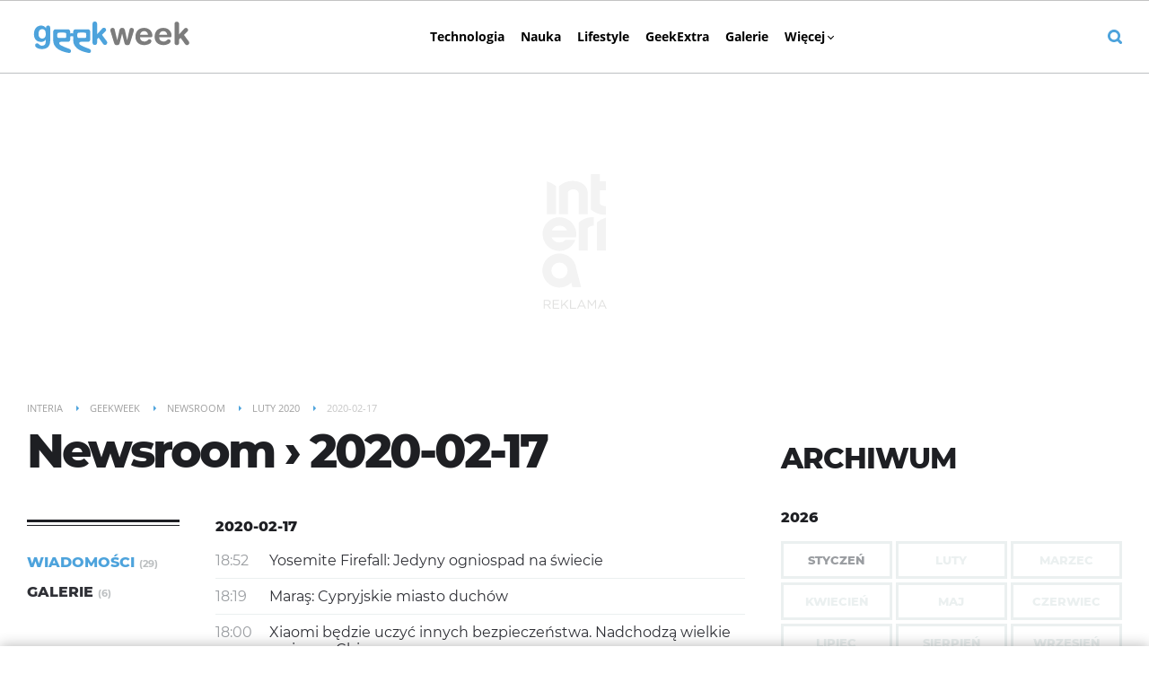

--- FILE ---
content_type: text/html; charset=UTF-8
request_url: https://geekweek.interia.pl/newsroom,nDate,2020-02-17
body_size: 19863
content:
<!DOCTYPE html><!--[if lt IE 7]> <html class="no-js ie6 oldie" lang="pl"> <![endif]-->
<!--[if IE 7]>    <html class="no-js ie7 oldie" lang="pl"> <![endif]-->
<!--[if IE 8]>    <html class="no-js ie8 oldie" lang="pl" xmlns:fb="http://www.facebook.com/2008/fbml"> <![endif]-->
<!--[if IE 9]>    <html class="no-js ie9" lang="pl"> <![endif]-->
<!--[if gt IE 9]><!--> <html class="no-js" lang="pl"> <!--<![endif]-->
<head>
    <meta http-equiv="X-UA-Compatible" content="IE=edge" >
<meta charset="UTF-8">
<meta name="viewport" content="initial-scale=1,maximum-scale=1,width=device-width,user-scalable=no" >
<meta name="theme-color" content="#4da3dc" >
<meta name="referrer" content="unsafe-url" >
<meta name="robots" content="index,follow" >
<meta name="Author" content="INTERIA.PL" >
<meta name="GOOGLEBOT" content="NOODP" >
<meta name="Description" content="Newsy, informacje i zdjęcia z dnia 2020-02-17 w serwisie GeekWeek w INTERIA.PL. Zbiór treści prezentowanych w serwisie." >
    
    <title>Newsroom - 2020-02-17 - GeekWeek w INTERIA.PL</title>
    <script>
var __iwa=__iwa||[];


        window.Inpl = window.Inpl||{};
        window.Inpl.host = "geekweek.interia.pl";
        window.Inpl.trackerId = "1";
        window.Inpl.WebTr={};
        if(!window.disallowInsets){
        
        Inpl.WebTr.gemius={};
        Inpl.WebTr.gemius.host="//interia.hit.gemius.pl/";
        Inpl.WebTr.gemius.identifier="pyCVHbuxyeQr9f_iEZyB5sPJrmJ_aCcEBM_MsX0uc9X.h7";
        
        
        var Inpl=window.Inpl||{};function gemius_pending(i){window[i]=window[i]||function(){var e=window[i+"_pdata"]=window[i+"_pdata"]||[];e[e.length]=arguments}}Inpl.skipGemiusIdent||(pp_gemius_identifier=Inpl.WebTr.gemius.identifier,pp_gemius_time_identifier=Inpl.WebTr.gemius.time_identifier),Inpl.gemiusOff||(gemius_pending("gemius_hit"),gemius_pending("gemius_event"),gemius_pending("pp_gemius_hit"),gemius_pending("pp_gemius_event"),function(r,o){try{function e(e,i){var t=r.createElement(o),s=e?Inpl.WebTr.gemius.host+"sweqevub.js":Inpl.WebTr.gemius.host+"xgemius.js";n=e?"sweqevub":"xgemius",p=e?6:1,t.setAttribute("async","async"),t.setAttribute("defer","defer"),t.onerror=function(){void 0!==Inpl&&void 0!==Inpl.Abd&&Inpl.Abd.trackError(n,p)},t.onload=function(){void 0!==Inpl&&void 0!==Inpl.Abd&&Inpl.Abd.registerScript(n,p)},t.src=d+":"+s,u.parentNode.insertBefore(t,u),i&&t.addEventListener?t.addEventListener(["on","er","r","or"].join(""),i,!1):i&&t.attachEvent&&t.attachEvent("onerror",i)}var u=r.getElementsByTagName(o)[0],d="http"+("https:"==location.protocol?"s":"");e(0,function(){e(1)})}catch(e){window.Inpl&&window.Inpl.Log&&Inpl.Log.log("gemius_inset_error",e)}}(document,"script"));var __iwa=__iwa||[];__iwa.push(["setCustomVar","gemius_hg","1","page"]),Inpl.skipGemiusIdent||(__iwa.push(["setCustomVar","gemiusId",pp_gemius_identifier,"page"]),__iwa.push(["setCustomVar","gemiusTime",pp_gemius_time_identifier,"page"]));
        
        Inpl.WebTr.tout = {};
        Inpl.WebTr.tout.url= "//js.iplsc.com/inpl.tout/1.0.69/inpl.tout.js";
        Inpl.WebTr.tout.includeBreakingNews=1;    
        Inpl.WebTr.tout.includeTout=1;
        Inpl.WebTr.tout.color="#4da3dc";
        Inpl.WebTr.tout.theme=null;
        !function(e,t,u){e.Inpl=e.Inpl||{},e.Inpl.Tout=e.Inpl.Tout||{},e.Inpl.Tout.create=function(e){this.queue=this.queue||[],this.queue.push(e)};var n={includeTout:e.Inpl.WebTr.tout.includeTout,includeBreakingNews:e.Inpl.WebTr.tout.includeBreakingNews,includeNews:e.Inpl.WebTr.tout.includeNews,theme:e.Inpl.WebTr.tout.theme,color:e.Inpl.WebTr.tout.color},l=t.createElement("script");l.src=u,t.querySelector("head").appendChild(l),e.Inpl.Tout.create(n)}(window,document,Inpl.WebTr.tout.url);
    
        Inpl.WebTr.distribution = {};
        Inpl.WebTr.distribution.url= "//js.iplsc.com/inpl.distribution/latest/inpl.distribution.js";
        Inpl.WebTr.distribution.includeBack=0;
        Inpl.WebTr.distribution.enableBackDefault=0;    
        Inpl.WebTr.distribution.anchorBack=null;
        Inpl.WebTr.distribution.backUrl="https://geekweek.interia.pl/styl-zycia/news-szesc-pomyslow-na-prezent-dla-nastolatka-i-nie-tylko-sprawdz,nId,22497985";
        Inpl.WebTr.distribution.includePrzescroll=0;
        Inpl.WebTr.distribution.includeNewPrzescroll=1;
        Inpl.WebTr.distribution.enablePrzescrollDefault=1;
         Inpl.WebTr.distribution.enablePrzescrollOnNewService=0;   
        Inpl.WebTr.distribution.anchorPrzescroll="wz";
        Inpl.WebTr.distribution.przescrollUrl=null;      
        ((e,r,i)=>{e.Inpl=e.Inpl||{},e.Inpl.Distribution=e.Inpl.Distribution||{},e.Inpl.Distribution.init=function(e){this.queue=this.queue||[],this.queue.push(e)};var l={includeBack:e.Inpl.WebTr.distribution.includeBack,enableBackDefault:e.Inpl.WebTr.distribution.enableBackDefault,anchorBack:e.Inpl.WebTr.distribution.anchorBack,backUrl:e.Inpl.WebTr.distribution.backUrl,includePrzescroll:e.Inpl.WebTr.distribution.includePrzescroll,enablePrzescrollDefault:e.Inpl.WebTr.distribution.enablePrzescrollDefault,enablePrzescrollOnNewService:e.Inpl.WebTr.distribution.enablePrzescrollOnNewService,anchorPrzescroll:e.Inpl.WebTr.distribution.anchorPrzescroll,przescrollUrl:e.Inpl.WebTr.distribution.przescrollUrl},n=r.createElement("script");n.src=i,r.querySelector("head").appendChild(n),e.Inpl.Distribution.init(l)})(window,document,Inpl.WebTr.distribution.url);
    
        var __iwa = __iwa || [];
        Inpl.WebTr.iwa = {};
        Inpl.Ad = Inpl.Ad || {};
        Inpl.Ad.exSettings = Inpl.Ad.exSettings || {};
        Inpl.Ad.exSettings.keywords = Inpl.Ad.exSettings.keywords || {};
        __iwa.push(['setCustomVar','webtrack','true','page']);
        __iwa.push(['setCustomVar','webtrack','true','page']);
        __iwa.push(['setCustomVar','webtrack_date','1/21/2026, 7:19:12 AM','page']);
        __iwa.push(['setCustomVar','keywords',Inpl.Ad.exSettings.keywords.DFP,'page']);
        __iwa.push(['setCustomVar','path_prefix',Inpl.Ad.exSettings.pathPrefix,'page']);
        Inpl.WebTr.iwa.crossorigin = 0;
        Inpl.WebTr.iwa.plugins = {"performance":{"name":"performance"},"pageheight":{"name":"pageheight"},"scroll":{"name":"scroll"},"timeSpent":{"name":"timeSpent"},"viewAbility":{"name":"viewAbility"},"browserFeatures":{"name":"browserFeatures"}};
        Inpl.WebTr.iwa.noPv = false;
        Inpl.WebTr.iwa.trackerId = window.Inpl.trackerId;
        Inpl.WebTr.iwa.iwa3Source = "//js.iplsc.com/iwa3/3.0.140/";
        Inpl.WebTr.iwa.iwa3Collector = "//iwa3.hit.interia.pl:443";
        Inpl.WebTr.iwa.sessionHost = window.Inpl.host;
        !function(e){var i={};function n(r){if(i[r])return i[r].exports;var t=i[r]={i:r,l:!1,exports:{}};return e[r].call(t.exports,t,t.exports,n),t.l=!0,t.exports}n.m=e,n.c=i,n.d=function(e,i,r){n.o(e,i)||Object.defineProperty(e,i,{enumerable:!0,get:r})},n.r=function(e){"undefined"!=typeof Symbol&&Symbol.toStringTag&&Object.defineProperty(e,Symbol.toStringTag,{value:"Module"}),Object.defineProperty(e,"__esModule",{value:!0})},n.t=function(e,i){if(1&i&&(e=n(e)),8&i)return e;if(4&i&&"object"==typeof e&&e&&e.__esModule)return e;var r=Object.create(null);if(n.r(r),Object.defineProperty(r,"default",{enumerable:!0,value:e}),2&i&&"string"!=typeof e)for(var t in e)n.d(r,t,function(i){return e[i]}.bind(null,t));return r},n.n=function(e){var i=e&&e.__esModule?function(){return e.default}:function(){return e};return n.d(i,"a",i),i},n.o=function(e,i){return Object.prototype.hasOwnProperty.call(e,i)},n.p="/",n(n.s=0)}([function(e,i){"undefined"==typeof iwa&&(window.iwa=function(){return iwa3.apply(null,arguments)});var n=window.Inpl||{};window.emptyString="",function(e,i,r,t,o,a){var w=Object.entries&&"undefined"!=typeof Promise&&-1!==Promise.toString().indexOf("[native code]")?1:0;window.iwa3BaseURL=w?e+"new/":e+"old/";var s=window.iwa3BaseURL+"main.iwa.js";window.IWA3Object="iwa3";var c="script";window.iwa3=window.iwa3||function(){window.iwa3.q=window.iwa3.q||[],window.iwa3.q.push(arguments)};var u=document.createElement(c);n.WebTr.iwa.sessionHost?u.src="https:"+t+"/"+a+"iwa_core?ts="+Date.now()+"&u="+encodeURIComponent(location.href)+"&sh="+n.WebTr.iwa.sessionHost:u.src="https:"+t+"/"+a+"iwa_core?ts="+Date.now()+"&u="+encodeURIComponent(location.href)+"&sh="+location.host.replace("www.",""),u.async=1;var d=document.createElement(c),l=document.getElementsByTagName(c)[0];d.async=1,iwa3("config",{request:{socket:{url:"wss:"+t+"/"+a+"collector"},http:{url:"https:"+t}}}),d.src=s,n.WebTr.iwa.crossorigin&&d.setAttribute("crossorigin","anonymous"),l.parentNode.insertBefore(u,l),l.parentNode.insertBefore(d,l),u.onerror=function(){void 0!==n&&void 0!==n.Abd&&n.Abd.trackError("iwa3",3)},u.onload=function(){void 0!==n&&void 0!==n.Abd&&n.Abd.registerScript("iwa3",3)}}(n.WebTr.iwa.iwa3Source,0,0,n.WebTr.iwa.iwa3Collector,0,window.emptyString),n.WebTr.iwa.sessionHost?iwa("create",n.WebTr.iwa.trackerId,{sessionDomain:n.WebTr.iwa.sessionHost}):iwa("create",n.WebTr.iwa.trackerId);var r={};for(var t in n.WebTr.iwa.plugins)n.WebTr.iwa.plugins.hasOwnProperty(t)&&(o(),"clickMap"===t?iwa("clickMap"):iwa("plugin","register",t,r));function o(){for(var e in r={},n.WebTr.iwa.plugins[t].cv)n.WebTr.iwa.plugins[t].cv.hasOwnProperty(e)&&(r[n.WebTr.iwa.plugins[t].cv[e].name]=n.WebTr.iwa.plugins[t].cv[e].value)}if(window.iwaCustomVariablesData)for(var a in window.iwaCustomVariablesData)window.iwaCustomVariablesData.hasOwnProperty(a)&&iwa("setCustomVar",a,window.iwaCustomVariablesData[a],"page");n.WebTr.iwa.noPv||iwa("send","pageview")}]);
        iwa('plugin', 'register', 'rodo');
    
        Inpl.WebTr.ga4={};
        Inpl.WebTr.ga4.codes={"0":{"value":"G-W3S1E6LWEC","cookieDomain":"geekweek.interia.pl"}};
        (o=>{o.addEventListener("load",()=>{for(var e in Inpl.WebTr.ga4.codes){var a,t,n;Inpl.WebTr.ga4.codes.hasOwnProperty(e)&&(a=Inpl.WebTr.ga4.codes[e].value,e=Inpl.WebTr.ga4.codes[e].cookieDomain,n="script",t=document.createElement(n),n=document.getElementsByTagName(n)[0],t.async=1,t.src="https://www.googletagmanager.com/gtag/js?id="+a,n.parentNode.insertBefore(t,n),o.dataLayer=o.dataLayer||[],o.gtag=function(){dataLayer.push(arguments)},o.gtag("js",new Date),e&&""!==e?o.gtag("config",a,{cookie_domain:e}):o.gtag("config",a),t.onload=function(){let a=dataLayer.push;dataLayer.push=(...e)=>{requestAnimationFrame(()=>{setTimeout(()=>{a(...e)},0)})}})}})})(window);
        
        Inpl.WebTr.rd = {};
        Inpl.WebTr.rd.crossorigin = 0;
        Inpl.WebTr.rd.rodoScriptDir="//js.iplsc.com/inpl.rd/latest/";
        Inpl.WebTr.rd.rodoJsonDir="https://prywatnosc.interia.pl/rodo/messages-pl";
        !function(){var o="script",r=(window.rodoScriptDir=Inpl.WebTr.rd.rodoScriptDir,window.rodoJsonDir=Inpl.WebTr.rd.rodoJsonDir,document.createElement(o)),o=document.getElementsByTagName(o)[0];Inpl.WebTr.rd.crossorigin&&r.setAttribute("crossorigin","anonymous"),r.src=Inpl.WebTr.rd.rodoScriptDir+"inpl.rd.jssc",r.async=1,o.parentNode.insertBefore(r,o),window.googletag=window.googletag||{cmd:[]};try{localStorage.setItem("adoceanRodoKeyword","rodo_4")}catch(o){}}();
    
        Inpl.WebTr.webvitals = {};
        Inpl.WebTr.webvitals.traffic = "100";
        Inpl.WebTr.webvitals.url = "//js.iplsc.com/inpl.web-vitals/5.0.30/inpl.web-vitals.js";
        Inpl.WebTr.webvitals.enableWaterfallData = true;
        Inpl.WebTr.webvitals.waterfallDataTraffic = 30;
        Inpl.WebTr.webvitals.enablePerformanceMeasures = false;
        Inpl.WebTr.webvitals.performanceMeasuresTraffic = 1;
        Inpl.WebTr.webvitals.enableInlineAssetsData = false;
        Inpl.WebTr.webvitals.inlineAssetsDataTraffic = 1;
        (()=>{"use strict";let e=window.Inpl||{};!function(t,r,i){if(100*Math.random()<=i.traffic&&null===t.querySelector('script[src*="inpl.web-vitals"]')&&i.url){let r=t.createElement("script");r.src=i.url,t.head.appendChild(r),e.WebTr.webvitals.version="5.0.15"}}(document,navigator,e.WebTr.webvitals)})();
    
        Inpl.WebTr.pixelfb = {};;
        Inpl.WebTr.pixelfb.id = "238861105225571";
        var Inpl=window.Inpl||{};window.addEventListener("load",function(){var e,n,t,r;e=document,n="script",t=Inpl.WebTr.pixelfb.id,r=e.getElementsByTagName(n)[0],(e=e.createElement(n)).async=!0,e.src="https://www.facebook.com/tr?id="+t+"&ev=PageView&noscript=1",r.parentNode.insertBefore(e,r)});
    
        Inpl.WebTr.googlebotTracker = {};
        Inpl.WebTr.googlebotTracker.url = "//js.iplsc.com/inpl.googlebot-tracker/1.0.13/inpl.googlebot-tracker.js";
       
        (()=>{"use strict";const o=/APIs-Google|AdsBot|Googlebot|Storebot-Google|Google-InspectionTool|GoogleOther/i.test(navigator.userAgent);let e=window.Inpl||{};!function(e,t,l){if(o&&l.url){let o=e.createElement("script");o.src=l.url,e.head.appendChild(o)}}(document,navigator,e.WebTr.googlebotTracker)})();
    }/* Wygenerowano dla default/geekweek.interia.pl - 21.01.2026, 08:19:12  */
</script>        
<script src="https://js.iplsc.com/inpl.storage/1.0.5/inpl.storage.js"></script>    <script type="text/javascript" src="https://w.iplsc.com/external/modernizr/2.8.3.1/modernizr.js"></script>
<script type="text/javascript">
    //<!--
    (function(d){try{if(top!=self){k=location;l=k.href;m="utm_medium=frame&utm_campaign=wyrzucenie_z_ramki&utm_source=";try{r=d.referrer;if(r){a=d.createElement("A");a.href=r;h=a.hostname||"unknown";m=m+encodeURIComponent(h);}else{m=m+"undefined";}}catch(e){};top.location.replace(l.split("#")[0]+(-1==l.indexOf("utm_source")&&"#gaso="!=k.hash.substring(0,6)?"#"+m:k.hash))}}catch(e){console.log(e);};})(document);    //-->
</script>
<script type="text/javascript" src="https://w.iplsc.com/external/jquery/jquery-1.8.3.js"></script>
<script type="text/javascript">
    //<!--
    
jQuery(document).ready(function(){
try{ window.$j = jQuery.noConflict(); } catch(e){}
});
window.Inpl = window.Inpl || {};
window.Inpl.CommonHeader = {
config: {
className: 'common-header--outer'
}
};
(function (l, o, g) {
l.Inpl = l.Inpl || {};
l.Inpl.Log = l.Inpl.Log || {};
var Log = l.Inpl.Log;
Log.NOTICE = 'notice';
Log.WARN = 'warn';
Log['ER' +'ROR'] = 'er'+'ror';
Log.INFO = 'info';
Log.partSize = 4;
Log.__queue = [];
var methods = ['init','onE'+'rror', 'log'];
for (var i in methods) {
if (methods.hasOwnProperty(i)) {
(function (f) {
l.Inpl.Log[f] = function () {
var args = Array.prototype.slice.call(arguments);
Array.prototype.unshift.call(args, f);
l.Inpl.Log.__queue.push(args);
}
})(methods[i]);
}
}
if (o) {
window.addEventListener("load", function () {
var lib = document.createElement('script');
lib.src = o;
lib.async = 1;
document.head.appendChild(lib);
});
}
l['one'+'rror'] = function () {
var args = Array.prototype.slice.call(arguments);
l.Inpl.Log['onE'+'rror'].apply(Log, args);

};
Log.init();

})(window, '//js.iplsc.com/inpl.log/1.0.18/inpl.log.js');    //-->
</script>    <link href="//js.iplsc.com/inpl.newsroom/1.0.7/themes/base/skin.css" media="all" rel="stylesheet" type="text/css" >
<link href="/s/main-c44a3360ed52417aa9810c198ea32973.css" media="all" rel="stylesheet" type="text/css" >
<link href="/s/print-2c8bb67e30695b22aab8948740d994a7.css" media="print" rel="stylesheet" type="text/css" >
<link href="/s/header-06f4339147d93f9890b0e92b8bb3fabc.css" media="all" rel="stylesheet" type="text/css" >
<link href="/manifest.json" rel="manifest" type="application/json" >
<link href="/i/144x144_geekweek_icon.png" rel="apple-touch-icon-precomposed" sizes="144x144" >
<link href="/i/114x114_geekweek_icon.png" rel="apple-touch-icon-precomposed" sizes="114x114" >
<link href="/i/72x72_geekweek_icon.png" rel="apple-touch-icon-precomposed" sizes="72x72" >
<link href="/i/57x57_geekweek_icon.png" rel="apple-touch-icon-precomposed" sizes="57x57" >
<link href="/s/newsroom-b26e346664ada73f85e865afc2048725.css" media="all" rel="stylesheet" type="text/css" >
<link href="/sd/Ads/basicStyle.less?v=1" media="screen" rel="preload" type="text/css" as="style" onload="this.onload=null;this.rel='stylesheet'" >
<link href="/sd/Ads/style.less?v=89" media="screen" rel="stylesheet" type="text/css" >
<link href="/sd/Navigation/styleModalInfo.less?v=7" media="screen" rel="stylesheet" type="text/css" >    <link href="https://geekweek.interia.pl/feed" rel="alternate" type="application/rss+xml" title="geekweek.interia.pl - kanał RSS" >        <style  media="screen">
<!--
/* ~czarny*/
body {
  --siteHeight: '0px';
  --siteAnimationTime: 0.3s;
}
#ad-stat {
  height: 0;
}
#ad-sitebranding {
  width: 100%;
}
#ad-sitebranding div[id^=google_ads_iframe] {
  font-size: 16px;
}
#sponsCont.spons-ph {
  border-bottom: 1px solid #c3c3c3;
  position: fixed;
  width: 100%;
  overflow: hidden;
  z-index: 999999;
  padding-bottom: 0;
  top: 0px;
  background-color: white;
  height: 0;
  transition: all var(--siteAnimationTime) ease;
}
@media only screen and (min-width: 1000px) {
  .body__ad-spons--desktop-ph .common-header {
    transform: translateY(150px);
  }
  .body__common-header--fixed:not(.body__ad-spons--desktop).body__ad-spons--desktop-ph .common-header {
    transform: translateY(75px);
  }
}
@media only screen and (max-width: 999px) {
  .body__ad-spons--mobile-ph .common-header {
    transform: translateY(60px);
  }
}

-->
</style>
<style  media="screen">
<!--
 @media(min-width:0px) and (max-width:319px){ .common-header--outer .header-inner .btn-wrap:nth-child(n + 3){display: none;} .common-header--outer .more-menu .header-inner .btn-wrap:nth-child(n + 3){display: block;}} @media(min-width:319px) and (max-width:359px){ .common-header--outer .header-inner .btn-wrap:nth-child(n + 3){display: none;} .common-header--outer .more-menu .header-inner .btn-wrap:nth-child(n + 3){display: block;}} @media(min-width:359px) and (max-width:479px){ .common-header--outer .header-inner .btn-wrap:nth-child(n + 4){display: none;} .common-header--outer .more-menu .header-inner .btn-wrap:nth-child(n + 4){display: block;}} @media(min-width:479px) and (max-width:767px){ .common-header--outer .header-inner .btn-wrap:nth-child(n + 4){display: none;} .common-header--outer .more-menu .header-inner .btn-wrap:nth-child(n + 4){display: block;}} @media(min-width:767px) and (max-width:998px){ .common-header--outer .header-inner .btn-wrap:nth-child(n + 6){display: none;} .common-header--outer .more-menu .header-inner .btn-wrap:nth-child(n + 6){display: block;}} @media(min-width:998px) and (max-width:1279px){ .common-header--outer .header-inner .btn-wrap:nth-child(n + 6){display: none;} .common-header--outer .more-menu .header-inner .btn-wrap:nth-child(n + 6){display: block;}} @media(min-width:1279px) and (max-width:1439px){ .common-header--outer .header-inner .btn-wrap:nth-child(n + 6){display: none;} .common-header--outer .more-menu .header-inner .btn-wrap:nth-child(n + 6){display: block;}} @media(min-width:1439px) and (max-width:1535px){ .common-header--outer .header-inner .btn-wrap:nth-child(n + 6){display: none;} .common-header--outer .more-menu .header-inner .btn-wrap:nth-child(n + 6){display: block;}} @media(min-width:1535px) and (max-width:1599px){ .common-header--outer .header-inner .btn-wrap:nth-child(n + 6){display: none;} .common-header--outer .more-menu .header-inner .btn-wrap:nth-child(n + 6){display: block;}} @media(min-width:1599px) and (max-width:1919px){ .common-header--outer .header-inner .btn-wrap:nth-child(n + 6){display: none;} .common-header--outer .more-menu .header-inner .btn-wrap:nth-child(n + 6){display: block;}} @media(min-width:1919px) and (max-width:2559px){ .common-header--outer .header-inner .btn-wrap:nth-child(n + 6){display: none;} .common-header--outer .more-menu .header-inner .btn-wrap:nth-child(n + 6){display: block;}} @media screen and (min-width:2560px){.common-header--outer .header-inner .btn-wrap:nth-child(n + 6){display: none;} .common-header--outer .more-menu .header-inner .btn-wrap:nth-child(n + 6){display:block;}}
-->
</style>
<style  media="screen">
<!--
#ad-scroll_footer {margin-top: 25px;}
        #ad-scroll_footer:before {content: "REKLAMA";position: absolute;margin-top: -20px;text-align: center;font: 700 10px/21px Open Sans,Arial,sans-serif;letter-spacing: .25px;color: #9f9e9e;line-height: 18px;z-index: 1;}
        body.inpl-tout-sticky #adxFixedAdMainCont.adx-mobile-fixed { bottom: 0 !important; }
        body.inpl-tout-hidden #adxFixedAdMainCont.adx-mobile-fixed { bottom: -150px !important; }
        #adxFixedAdMainCont.adx-mobile-fixed{display:flex;width:100%;position:fixed;background-color:rgba(255,255,255);bottom:0;left:0;align-items:center;margin:auto;justify-content:space-around;z-index:99999;padding-bottom: 5px;-webkit-box-shadow: 0px -5px 5px -5px rgba(66, 68, 90, 0.5);-moz-box-shadow: 0px -5px 5px -5px rgba(66, 68, 90, 0.5);box-shadow: 0px -5px 5px -5px rgba(66, 68, 90, 0.5);}
        #adxFixedAdMainCont .adx-mobile-fixed-close {cursor: pointer;position: absolute;right: 25px;top: -28px;width: 85px;height: 30px;background: #FFFFFF url(//e.hub.com.pl/img/close.svg) 64px 12px no-repeat padding-box;-webkit-box-shadow: 0px -3px 5px -2px rgba(66, 68, 90, 0.5);-moz-box-shadow: 0px -3px 5px -2px rgba(66, 68, 90, 0.5);box-shadow: 0px -3px 5px -2px rgb(66 68 90 / 50%);border-top-left-radius: 4px;border-top-right-radius: 4px;}
        #adxFixedAdMainCont .adx-mobile-fixed-close:before {content: "Zamknij";position: absolute;text-align: center;font: 700 12px/21px Open Sans,Arial,sans-serif;letter-spacing: .25px;color: #9f9e9e;line-height: 18px;z-index: 1;padding: 7px 0px 0px 15px;}
        #adxFixedAdMainCont .adx-mobile-fixed-content{display:flex;align-items:center;}
        #adxFixedAdMainCont .adx-mobile-fixed-ad-cont{margin:0 auto;}

-->
</style>
    <!--[if lte IE 8]>
    
<script src="https://w.iplsc.com/external/polyfillsIe8/1.0.0/polyfillsIe8.js"></script>    <link rel="stylesheet" type="text/css" media="all" href="/s/ie8.css"/>
    <![endif]-->
                <script>window.addEventListener("load", function(){    if(Inpl.Ad && Inpl.Ad.isExternalService === false) {        window.iwa3 && window.iwa3("trackEvent","uanc","lib","loaded", "true");    } else {        window.iwa3 && window.iwa3("trackEvent","uanc","lib","loaded", "false");    }});window.Inpl = (window.Inpl || {});window.Inpl.Ad = (window.Inpl.Ad || {});window.Inpl.Ad.settings = (window.Inpl.Ad.settings || {});window.Inpl.Ad.settings.isRWD=false;window.Inpl.Ad.settings.serviceId=1108;window.Inpl.Ad.settings.urlParams={"nDate":"2020-02-17"};window.Inpl.Ad.settings.isIplv2=true;window.Inpl.Ad.exSettings = (window.Inpl.Ad.exSettings || {});window.Inpl.Ad.exSettings.keywords = (window.Inpl.Ad.exSettings.keywords || {});window.Inpl.Ad.exSettings.keywords.DFP ? window.Inpl.Ad.exSettings.keywords.DFP += ",iplv2" : window.Inpl.Ad.exSettings.keywords.DFP = "iplv2";window.Inpl.Ad.exSettings.keywords.ADOCEAN ? window.Inpl.Ad.exSettings.keywords.ADOCEAN += ",iplv2" : window.Inpl.Ad.exSettings.keywords.ADOCEAN = "iplv2";</script>        <script>(function() {
                    window.Inpl = window.Inpl || {};
                    window.Inpl.Ad = window.Inpl.Ad || {};
                    window.Inpl.Ad.settings = window.Inpl.Ad.settings || {};
                    Inpl.Ad.settings.config = {}; })();</script>                <meta property="og:site_name" content="Geekweek Interia" />    <meta property="fb:app_id" content="438577716225831" />    <script>
        window.CONFIG = {
            servers: {
                image: 'i.iplsc.com',
                js: 'w.iplsc.com'
            }
        };
    </script>
            <meta name="google-play-app" content="app-id=pl.interia.news"/>
        <script type="application/ld+json">{"@context":"https:\/\/schema.org","@type":"BreadcrumbList","numberOfItems":5,"itemListelement":[{"@type":"ListItem","position":1,"item":{"name":"Interia","@id":"https:\/\/www.interia.pl"}},{"@type":"ListItem","position":2,"item":{"name":"Geekweek","@id":"https:\/\/geekweek.interia.pl"}},{"@type":"ListItem","position":3,"item":{"name":"Newsroom","@id":"https:\/\/geekweek.interia.pl\/newsroom-index"}},{"@type":"ListItem","position":4,"item":{"name":"Luty 2020","@id":"https:\/\/geekweek.interia.pl\/newsroom\/miesiac,mId,2,yId,2020"}},{"@type":"ListItem","position":5,"item":{"name":"2020-02-17"}}]}</script></head>
<body class="newsroom-page">
<div id="fb-root"></div>    


<div data-ad-mobile="" data-ad-desktop="" id="sponsCont" class="spons-ph">
<script>

    window.addEventListener('Inpl.sitebranding.loaded', function(ev) {
        var adContainer = document.getElementById('sitebranding1');
        if (adContainer) {
            adContainer.style.display = 'block';
        }
    });

</script>
<div id="ad-sitebranding" class="divAlignCenter" data-ad-sitebranding-ph=true></div>

        </div>

    <div class="page-container is-header main-header-container" data-google-interstitial="false">
        <div class="branding-place"></div>
        <header class="common-header common-header--outer" id="common-header-root">
            



<div class="common-header__container container">
    
<div class="common-header__logo">
                <a class="common-header__service-logo" onclick="" href="/#iwa_source=logo" title="Przejdź do strony głównej serwisu Geekweek na INTERIA.PL" rel="home">
                            <img src="/i/logo_big.svg" alt="Geekweek" data-two-line-service-logo="">
                    </a>
    </div>


        
    <div class="common-header__navigation">
        <nav class="header">
                                        <ul class="header-inner">
                            <li class="btn-wrap  ">
        <a data-menuType="pasek_gorny" data-linkText="technologia" class="btn common-header__navigation-item-link" href="/technologia">Technologia</a>
                    <nav class="sub-menu">
                <ul class="header-inner">
                                            <li class="btn-wrap-sub ">
                            <a data-menuType="pasek_gorny" data-linkText="gadzety" class="btn common-header__navigation-item-link" href="/gadzety">Gadżety</a>                        </li>
                                            <li class="btn-wrap-sub ">
                            <a data-menuType="pasek_gorny" data-linkText="bezpieczenstwo" class="btn common-header__navigation-item-link" href="/bezpieczenstwo">Bezpieczeństwo</a>                        </li>
                                            <li class="btn-wrap-sub ">
                            <a data-menuType="pasek_gorny" data-linkText="militaria" class="btn common-header__navigation-item-link" href="/militaria">Militaria</a>                        </li>
                                            <li class="btn-wrap-sub ">
                            <a data-menuType="pasek_gorny" data-linkText="mobile" class="btn common-header__navigation-item-link" href="/mobile">Mobile</a>                        </li>
                                            <li class="btn-wrap-sub ">
                            <a data-menuType="pasek_gorny" data-linkText="transport" class="btn common-header__navigation-item-link" href="/transport">Transport</a>                        </li>
                                            <li class="btn-wrap-sub ">
                            <a data-menuType="pasek_gorny" data-linkText="pc" class="btn common-header__navigation-item-link" href="/pc">PC</a>                        </li>
                                            <li class="btn-wrap-sub ">
                            <a data-menuType="pasek_gorny" data-linkText="akcesoria" class="btn common-header__navigation-item-link" href="/akcesoria">Akcesoria</a>                        </li>
                                            <li class="btn-wrap-sub ">
                            <a data-menuType="pasek_gorny" data-linkText="internet" class="btn common-header__navigation-item-link" href="/internet">Internet</a>                        </li>
                                            <li class="btn-wrap-sub ">
                            <a data-menuType="pasek_gorny" data-linkText="testy" class="btn common-header__navigation-item-link" href="/testy">Testy</a>                        </li>
                                            <li class="btn-wrap-sub ">
                            <a data-menuType="pasek_gorny" data-linkText="streaming" class="btn common-header__navigation-item-link" href="/streaming">Streaming</a>                        </li>
                                            <li class="btn-wrap-sub last">
                            <a data-menuType="pasek_gorny" data-linkText="sztuczna_inteligencja" class="btn common-header__navigation-item-link" href="/technologia/sztuczna-inteligencja">Sztuczna inteligencja</a>                        </li>
                                    </ul>
            </nav>
            </li>
        <li class="btn-wrap  ">
        <a data-menuType="pasek_gorny" data-linkText="nauka" class="btn common-header__navigation-item-link" href="/nauka">Nauka</a>
                    <nav class="sub-menu">
                <ul class="header-inner">
                                            <li class="btn-wrap-sub ">
                            <a data-menuType="pasek_gorny" data-linkText="historia" class="btn common-header__navigation-item-link" href="/historia">Historia</a>                        </li>
                                            <li class="btn-wrap-sub ">
                            <a data-menuType="pasek_gorny" data-linkText="ekotechnologia" class="btn common-header__navigation-item-link" href="/ekotechnologia">Ekotechnologia</a>                        </li>
                                            <li class="btn-wrap-sub ">
                            <a data-menuType="pasek_gorny" data-linkText="medycyna" class="btn common-header__navigation-item-link" href="/medycyna">Medycyna</a>                        </li>
                                            <li class="btn-wrap-sub ">
                            <a data-menuType="pasek_gorny" data-linkText="meteorologia" class="btn common-header__navigation-item-link" href="/meteorologia">Meteorologia</a>                        </li>
                                            <li class="btn-wrap-sub ">
                            <a data-menuType="pasek_gorny" data-linkText="przyroda" class="btn common-header__navigation-item-link" href="/przyroda">Przyroda</a>                        </li>
                                            <li class="btn-wrap-sub ">
                            <a data-menuType="pasek_gorny" data-linkText="technauka" class="btn common-header__navigation-item-link" href="/technauka">Technauka</a>                        </li>
                                            <li class="btn-wrap-sub last">
                            <a data-menuType="pasek_gorny" data-linkText="kosmos" class="btn common-header__navigation-item-link" href="/kosmos">Kosmos</a>                        </li>
                                    </ul>
            </nav>
            </li>
        <li class="btn-wrap  ">
        <a data-menuType="pasek_gorny" data-linkText="lifestyle" class="btn common-header__navigation-item-link" href="/lifestyle">Lifestyle</a>
                    <nav class="sub-menu">
                <ul class="header-inner">
                                            <li class="btn-wrap-sub ">
                            <a data-menuType="pasek_gorny" data-linkText="filmy" class="btn common-header__navigation-item-link" href="/filmy">Filmy</a>                        </li>
                                            <li class="btn-wrap-sub ">
                            <a data-menuType="pasek_gorny" data-linkText="podroze" class="btn common-header__navigation-item-link" href="/podroze">Podróże</a>                        </li>
                                            <li class="btn-wrap-sub ">
                            <a data-menuType="pasek_gorny" data-linkText="humor" class="btn common-header__navigation-item-link" href="/humor">Humor</a>                        </li>
                                            <li class="btn-wrap-sub ">
                            <a data-menuType="pasek_gorny" data-linkText="sport" class="btn common-header__navigation-item-link" href="/sport">Sport</a>                        </li>
                                            <li class="btn-wrap-sub ">
                            <a data-menuType="pasek_gorny" data-linkText="styl_zycia" class="btn common-header__navigation-item-link" href="/styl-zycia">Styl życia</a>                        </li>
                                            <li class="btn-wrap-sub ">
                            <a data-menuType="pasek_gorny" data-linkText="sztuka" class="btn common-header__navigation-item-link" href="/sztuka">Sztuka</a>                        </li>
                                            <li class="btn-wrap-sub last">
                            <a data-menuType="pasek_gorny" data-linkText="zywnosc" class="btn common-header__navigation-item-link" href="/zywnosc">Żywność</a>                        </li>
                                    </ul>
            </nav>
            </li>
        <li class="btn-wrap  ">
        <a data-menuType="pasek_gorny" data-linkText="geekextra" class="btn common-header__navigation-item-link" href="/geekextra">GeekExtra</a>
            </li>
        <li class="btn-wrap  ">
        <a data-menuType="pasek_gorny" data-linkText="galerie" class="btn common-header__navigation-item-link" href="/galerie">Galerie</a>
            </li>
        <li class="btn-wrap  ">
        <a data-menuType="pasek_gorny" data-linkText="marki_i_produkty" class="btn common-header__navigation-item-link" href="/marki-i-produkty/a">Marki i Produkty</a>
            </li>
    <li id="more-button" class="btn-wrap more">
        <span class="btn">Więcej <i id="more-button-arrow" class="arrow"></i></span>
        <nav id="more-menu" class="more-menu">
            <ul class="header-inner">
                                                        <li class="btn-wrap  ">
                        <a data-menuType="pasek_gorny" data-linkText="technologia" class="btn common-header__navigation-item-link" href="/technologia">Technologia<i class="arrow submenu"></i></a>                                                    <nav class="sub-menu-more">
                                <ul class="header-inner">
                                                                            <li class="btn-wrap-sub">
                                            <a data-menuType="pasek_gorny" data-linkText="gadzety" class="btn common-header__navigation-item-link" href="/gadzety">Gadżety</a>                                        </li>
                                                                            <li class="btn-wrap-sub">
                                            <a data-menuType="pasek_gorny" data-linkText="bezpieczenstwo" class="btn common-header__navigation-item-link" href="/bezpieczenstwo">Bezpieczeństwo</a>                                        </li>
                                                                            <li class="btn-wrap-sub">
                                            <a data-menuType="pasek_gorny" data-linkText="militaria" class="btn common-header__navigation-item-link" href="/militaria">Militaria</a>                                        </li>
                                                                            <li class="btn-wrap-sub">
                                            <a data-menuType="pasek_gorny" data-linkText="mobile" class="btn common-header__navigation-item-link" href="/mobile">Mobile</a>                                        </li>
                                                                            <li class="btn-wrap-sub">
                                            <a data-menuType="pasek_gorny" data-linkText="transport" class="btn common-header__navigation-item-link" href="/transport">Transport</a>                                        </li>
                                                                            <li class="btn-wrap-sub">
                                            <a data-menuType="pasek_gorny" data-linkText="pc" class="btn common-header__navigation-item-link" href="/pc">PC</a>                                        </li>
                                                                            <li class="btn-wrap-sub">
                                            <a data-menuType="pasek_gorny" data-linkText="akcesoria" class="btn common-header__navigation-item-link" href="/akcesoria">Akcesoria</a>                                        </li>
                                                                            <li class="btn-wrap-sub">
                                            <a data-menuType="pasek_gorny" data-linkText="internet" class="btn common-header__navigation-item-link" href="/internet">Internet</a>                                        </li>
                                                                            <li class="btn-wrap-sub">
                                            <a data-menuType="pasek_gorny" data-linkText="testy" class="btn common-header__navigation-item-link" href="/testy">Testy</a>                                        </li>
                                                                            <li class="btn-wrap-sub">
                                            <a data-menuType="pasek_gorny" data-linkText="streaming" class="btn common-header__navigation-item-link" href="/streaming">Streaming</a>                                        </li>
                                                                            <li class="btn-wrap-sub">
                                            <a data-menuType="pasek_gorny" data-linkText="sztuczna_inteligencja" class="btn common-header__navigation-item-link" href="/technologia/sztuczna-inteligencja">Sztuczna inteligencja</a>                                        </li>
                                                                    </ul>
                            </nav>
                                            </li>
                                                        <li class="btn-wrap  ">
                        <a data-menuType="pasek_gorny" data-linkText="nauka" class="btn common-header__navigation-item-link" href="/nauka">Nauka<i class="arrow submenu"></i></a>                                                    <nav class="sub-menu-more">
                                <ul class="header-inner">
                                                                            <li class="btn-wrap-sub">
                                            <a data-menuType="pasek_gorny" data-linkText="historia" class="btn common-header__navigation-item-link" href="/historia">Historia</a>                                        </li>
                                                                            <li class="btn-wrap-sub">
                                            <a data-menuType="pasek_gorny" data-linkText="ekotechnologia" class="btn common-header__navigation-item-link" href="/ekotechnologia">Ekotechnologia</a>                                        </li>
                                                                            <li class="btn-wrap-sub">
                                            <a data-menuType="pasek_gorny" data-linkText="medycyna" class="btn common-header__navigation-item-link" href="/medycyna">Medycyna</a>                                        </li>
                                                                            <li class="btn-wrap-sub">
                                            <a data-menuType="pasek_gorny" data-linkText="meteorologia" class="btn common-header__navigation-item-link" href="/meteorologia">Meteorologia</a>                                        </li>
                                                                            <li class="btn-wrap-sub">
                                            <a data-menuType="pasek_gorny" data-linkText="przyroda" class="btn common-header__navigation-item-link" href="/przyroda">Przyroda</a>                                        </li>
                                                                            <li class="btn-wrap-sub">
                                            <a data-menuType="pasek_gorny" data-linkText="technauka" class="btn common-header__navigation-item-link" href="/technauka">Technauka</a>                                        </li>
                                                                            <li class="btn-wrap-sub">
                                            <a data-menuType="pasek_gorny" data-linkText="kosmos" class="btn common-header__navigation-item-link" href="/kosmos">Kosmos</a>                                        </li>
                                                                    </ul>
                            </nav>
                                            </li>
                                                        <li class="btn-wrap  ">
                        <a data-menuType="pasek_gorny" data-linkText="lifestyle" class="btn common-header__navigation-item-link" href="/lifestyle">Lifestyle<i class="arrow submenu"></i></a>                                                    <nav class="sub-menu-more">
                                <ul class="header-inner">
                                                                            <li class="btn-wrap-sub">
                                            <a data-menuType="pasek_gorny" data-linkText="filmy" class="btn common-header__navigation-item-link" href="/filmy">Filmy</a>                                        </li>
                                                                            <li class="btn-wrap-sub">
                                            <a data-menuType="pasek_gorny" data-linkText="podroze" class="btn common-header__navigation-item-link" href="/podroze">Podróże</a>                                        </li>
                                                                            <li class="btn-wrap-sub">
                                            <a data-menuType="pasek_gorny" data-linkText="humor" class="btn common-header__navigation-item-link" href="/humor">Humor</a>                                        </li>
                                                                            <li class="btn-wrap-sub">
                                            <a data-menuType="pasek_gorny" data-linkText="sport" class="btn common-header__navigation-item-link" href="/sport">Sport</a>                                        </li>
                                                                            <li class="btn-wrap-sub">
                                            <a data-menuType="pasek_gorny" data-linkText="styl_zycia" class="btn common-header__navigation-item-link" href="/styl-zycia">Styl życia</a>                                        </li>
                                                                            <li class="btn-wrap-sub">
                                            <a data-menuType="pasek_gorny" data-linkText="sztuka" class="btn common-header__navigation-item-link" href="/sztuka">Sztuka</a>                                        </li>
                                                                            <li class="btn-wrap-sub">
                                            <a data-menuType="pasek_gorny" data-linkText="zywnosc" class="btn common-header__navigation-item-link" href="/zywnosc">Żywność</a>                                        </li>
                                                                    </ul>
                            </nav>
                                            </li>
                                                        <li class="btn-wrap  ">
                        <a data-menuType="pasek_gorny" data-linkText="geekextra" class="btn common-header__navigation-item-link" href="/geekextra">GeekExtra</a>                                            </li>
                                                        <li class="btn-wrap  ">
                        <a data-menuType="pasek_gorny" data-linkText="galerie" class="btn common-header__navigation-item-link" href="/galerie">Galerie</a>                                            </li>
                                                        <li class="btn-wrap  ">
                        <a data-menuType="pasek_gorny" data-linkText="marki_i_produkty" class="btn common-header__navigation-item-link" href="/marki-i-produkty/a">Marki i Produkty</a>                                            </li>
                            </ul>
        </nav>
    </li>
                </ul>
                    </nav>
        <div class="more-wrapper">
            <ul id="menu-more">
            </ul>
        </div>
        <nav style="display:none"  class="common-header__mobile common-header__navigation-container">
            <div class="portal-menu-close common-header__mobile-close">
                <svg xmlns="http://www.w3.org/2000/svg" viewBox="0 0 21.9 21.9">
                    <path d="M11.7 11L22 21.3l-.7.7L11 11.7.7 21.9l-.7-.7L10.3 11 0 .7.7 0 11 10.3 21.2 0l.7.7L11.7 11z" fill-rule="evenodd" clip-rule="evenodd" fill="#fff"></path>
                </svg>
            </div>
            <div class="common-header__navigation-menu-container">
                                                <div class="serviceSectionLinksContainer">
                    <ul class="serviceSectionLinks d1">
                        <li class="serviceName">Geekweek</li>
                                                                                                                    <li class="btn-wrap  hamburger">
        <a data-menuType="hamburger" data-linkText="technologia" class="btn common-header__navigation-item-link" href="/technologia">Technologia<i class="arrow submenu"></i></a>
                    <nav class="sub-menu">
                <ul class="header-inner">
                                            <li class="btn-wrap-sub ">
                            <a data-menuType="hamburger" data-linkText="gadzety" class="btn common-header__navigation-item-link" href="/gadzety">Gadżety</a>                        </li>
                                            <li class="btn-wrap-sub ">
                            <a data-menuType="hamburger" data-linkText="bezpieczenstwo" class="btn common-header__navigation-item-link" href="/bezpieczenstwo">Bezpieczeństwo</a>                        </li>
                                            <li class="btn-wrap-sub ">
                            <a data-menuType="hamburger" data-linkText="militaria" class="btn common-header__navigation-item-link" href="/militaria">Militaria</a>                        </li>
                                            <li class="btn-wrap-sub ">
                            <a data-menuType="hamburger" data-linkText="mobile" class="btn common-header__navigation-item-link" href="/mobile">Mobile</a>                        </li>
                                            <li class="btn-wrap-sub ">
                            <a data-menuType="hamburger" data-linkText="transport" class="btn common-header__navigation-item-link" href="/transport">Transport</a>                        </li>
                                            <li class="btn-wrap-sub ">
                            <a data-menuType="hamburger" data-linkText="pc" class="btn common-header__navigation-item-link" href="/pc">PC</a>                        </li>
                                            <li class="btn-wrap-sub ">
                            <a data-menuType="hamburger" data-linkText="akcesoria" class="btn common-header__navigation-item-link" href="/akcesoria">Akcesoria</a>                        </li>
                                            <li class="btn-wrap-sub ">
                            <a data-menuType="hamburger" data-linkText="internet" class="btn common-header__navigation-item-link" href="/internet">Internet</a>                        </li>
                                            <li class="btn-wrap-sub ">
                            <a data-menuType="hamburger" data-linkText="testy" class="btn common-header__navigation-item-link" href="/testy">Testy</a>                        </li>
                                            <li class="btn-wrap-sub ">
                            <a data-menuType="hamburger" data-linkText="streaming" class="btn common-header__navigation-item-link" href="/streaming">Streaming</a>                        </li>
                                            <li class="btn-wrap-sub last">
                            <a data-menuType="hamburger" data-linkText="sztuczna_inteligencja" class="btn common-header__navigation-item-link" href="/technologia/sztuczna-inteligencja">Sztuczna inteligencja</a>                        </li>
                                    </ul>
            </nav>
            </li>
        <li class="btn-wrap  hamburger">
        <a data-menuType="hamburger" data-linkText="nauka" class="btn common-header__navigation-item-link" href="/nauka">Nauka<i class="arrow submenu"></i></a>
                    <nav class="sub-menu">
                <ul class="header-inner">
                                            <li class="btn-wrap-sub ">
                            <a data-menuType="hamburger" data-linkText="historia" class="btn common-header__navigation-item-link" href="/historia">Historia</a>                        </li>
                                            <li class="btn-wrap-sub ">
                            <a data-menuType="hamburger" data-linkText="ekotechnologia" class="btn common-header__navigation-item-link" href="/ekotechnologia">Ekotechnologia</a>                        </li>
                                            <li class="btn-wrap-sub ">
                            <a data-menuType="hamburger" data-linkText="medycyna" class="btn common-header__navigation-item-link" href="/medycyna">Medycyna</a>                        </li>
                                            <li class="btn-wrap-sub ">
                            <a data-menuType="hamburger" data-linkText="meteorologia" class="btn common-header__navigation-item-link" href="/meteorologia">Meteorologia</a>                        </li>
                                            <li class="btn-wrap-sub ">
                            <a data-menuType="hamburger" data-linkText="przyroda" class="btn common-header__navigation-item-link" href="/przyroda">Przyroda</a>                        </li>
                                            <li class="btn-wrap-sub ">
                            <a data-menuType="hamburger" data-linkText="technauka" class="btn common-header__navigation-item-link" href="/technauka">Technauka</a>                        </li>
                                            <li class="btn-wrap-sub last">
                            <a data-menuType="hamburger" data-linkText="kosmos" class="btn common-header__navigation-item-link" href="/kosmos">Kosmos</a>                        </li>
                                    </ul>
            </nav>
            </li>
        <li class="btn-wrap  hamburger">
        <a data-menuType="hamburger" data-linkText="lifestyle" class="btn common-header__navigation-item-link" href="/lifestyle">Lifestyle<i class="arrow submenu"></i></a>
                    <nav class="sub-menu">
                <ul class="header-inner">
                                            <li class="btn-wrap-sub ">
                            <a data-menuType="hamburger" data-linkText="filmy" class="btn common-header__navigation-item-link" href="/filmy">Filmy</a>                        </li>
                                            <li class="btn-wrap-sub ">
                            <a data-menuType="hamburger" data-linkText="podroze" class="btn common-header__navigation-item-link" href="/podroze">Podróże</a>                        </li>
                                            <li class="btn-wrap-sub ">
                            <a data-menuType="hamburger" data-linkText="humor" class="btn common-header__navigation-item-link" href="/humor">Humor</a>                        </li>
                                            <li class="btn-wrap-sub ">
                            <a data-menuType="hamburger" data-linkText="sport" class="btn common-header__navigation-item-link" href="/sport">Sport</a>                        </li>
                                            <li class="btn-wrap-sub ">
                            <a data-menuType="hamburger" data-linkText="styl_zycia" class="btn common-header__navigation-item-link" href="/styl-zycia">Styl życia</a>                        </li>
                                            <li class="btn-wrap-sub ">
                            <a data-menuType="hamburger" data-linkText="sztuka" class="btn common-header__navigation-item-link" href="/sztuka">Sztuka</a>                        </li>
                                            <li class="btn-wrap-sub last">
                            <a data-menuType="hamburger" data-linkText="zywnosc" class="btn common-header__navigation-item-link" href="/zywnosc">Żywność</a>                        </li>
                                    </ul>
            </nav>
            </li>
        <li class="btn-wrap  hamburger">
        <a data-menuType="hamburger" data-linkText="geekextra" class="btn common-header__navigation-item-link" href="/geekextra">GeekExtra</a>
            </li>
        <li class="btn-wrap  hamburger">
        <a data-menuType="hamburger" data-linkText="galerie" class="btn common-header__navigation-item-link" href="/galerie">Galerie</a>
            </li>
        <li class="btn-wrap  hamburger">
        <a data-menuType="hamburger" data-linkText="marki_i_produkty" class="btn common-header__navigation-item-link" href="/marki-i-produkty/a">Marki i Produkty</a>
            </li>
                                            </ul>
                </div>
                <div class="sgpSectionLinksContainer" data-sgp-menu-section-root>
                    <div class="sgpSectionLinks__ringLoader"><div></div><div></div><div></div><div></div></div>
                </div>
            </div>
        </nav>
    </div>
    <script>
        window.addEventListener('DOMContentLoaded', () => {
            window.setTimeout(() => {
                const buttons = document.querySelectorAll('.common-header--outer a.btn');
                buttons.forEach((btn) => {
                    btn.addEventListener("click", () => {
                        const linkText = btn.getAttribute('linkText'),
                            menuType = btn.getAttribute('menuType');
                        if (linkText && menuType) {
                            iwa('trackEvent', 'nawigacja', 'pasek_gorny', 'klik', menuType, 'kat_' + linkText);
                        }
                    }, {passive: true});
                });
            }, 1);
        });
    </script>

    
    
            <div class="common-header__icon common-header__icon--search common-header__icon--right-1" data-header-popup-trigger="search">
    <svg class="common-header__icon--svg" xmlns="http://www.w3.org/2000/svg" viewBox="0 0 17 17">
        <path class="common-header__icon--svg-path" d="M16.53 16.51a1.6 1.6 0 0 1-2.26 0l-2.81-2.81a7.45 7.45 0 1 1 2.26-2.26l2.81 2.81a1.6 1.6 0 0 1 0 2.26zM7.51 3.01a4.5 4.5 0 1 0 0 9 4.5 4.5 0 0 0 0-9z"/>
    </svg>
</div>
<div id="common-search" class="common-header__popup standard-common-search" data-header-popup="search" data-header-popup-enable>
    <form action="https://szukaj.interia.pl/interia" method="get">
        <fieldset>
            <span class="standard-search-query">
                <input placeholder="Szukaj w serwisie..." id="search_query_1" class="search-query" type="text" name="q" value="" />
            </span>
        </fieldset>
    </form>
    <div class="search-hide-button" data-header-popup-hide="search"></div>
</div>    
    </div>



        </header>
    </div>

<div class="adWrapper">
    <div class="box ad adStandardTop container common-header--outer geekweek" id="adStandardTop1">

    <div class="boxBegin"></div>
            <div class="boxHeader" style="display: none">
            <span>Reklama</span>
        </div>
        <div id="placeholder-gora_srodek"></div>
    <div class="boxBody" data-iwa-viewability-name="gora_srodek">
                                <div id="ad-gora_srodek" class="divAlignCenter"></div>
            
<script>//<![CDATA[

window.addEventListener("Inpl.gora_srodek.loaded", function(ev) {
document.querySelector("#adStandardTop1 .boxBody").style.display = 'block';
document.querySelector("#placeholder-gora_srodek").style.display = 'none';
document.querySelector("#adStandardTop1 .boxHeader") && (document.querySelector("#adStandardTop1 .boxHeader").style.display = 'block');
});
//]]></script>                
<script>//<![CDATA[

window.addEventListener("Inpl.Uanc.Config", function (ev) {
function hideSlot() {
document.getElementById("gora_srodek_mobile") && (document.getElementById("gora_srodek_mobile").style.display = 'none');
document.getElementById("adStandardTop1") && (document.getElementById("adStandardTop1").style.display = 'none');
}
if (ev.detail.slots && ev.detail.slots.length === 0) {
hideSlot();
} else {
var exists = false;
ev.detail.slots.forEach((item) => {
if (item.name === 'gora_srodek' && !item.disable) {
exists = true;
}
});
if (!exists) {
hideSlot();
} else if (Inpl.Ad.services && Inpl.Ad.services.TesterService && !Inpl.Ad.services.TesterService._testId) {
window.addEventListener('Inpl.empty', function (ev) {
if (ev.detail.name === 'gora_srodek') {
hideSlot();
}
})
}
}
});
//]]></script>    </div>
    <div class="boxEnd"></div>
</div>
    
    <div id="ad-1x1"></div>
    <div id="ad-interstitial"></div>
    <div id="ad-1x1_2"></div>
    <div id="ad-link_natywny"></div>
    <div id="ad-labelbox"></div>
    <div id="ad-watermark"></div>
    <div id="ad-stat"></div>
    <div id="ad-contentstream"></div>
    <div id="ad-artspons_link"></div>
    <div id="ad-artspons_link2"></div>
    <div id="ad-artspons_link3"></div>
    <div id="ad-artspons_link4"></div>
    <div id="ad-artspons_link5"></div>
    <div id="ad-artspons_link6"></div>

    <div id="adxFixedAdMainCont" class="adx-mobile-fixed" style="display:none">
        <div class="adx-mobile-fixed-close"></div>
        <div class="adx-mobile-fixed-content">
            <div class="adx-mobile-fixed-ad-cont">
                <div id="ad-scroll_footer"></div>
            </div>
        </div>
    </div>
    </div>


    <div class="container page-container top" data-google-interstitial="false">
        <div class="page-top">
                <section class="breadcrumbs hidden-sm hidden-rs hidden-xs">
                                        <div class="breadcrumbs-item">
                                    <a class="breadcrumbs-link i1" href="https://www.interia.pl" itemprop="item">
                        <span>Interia</span>
                    </a>
                                                </div>
                                            <div class="breadcrumbs-item">
                                    <a class="breadcrumbs-link i2" href="https://geekweek.interia.pl" itemprop="item">
                        <span>Geekweek</span>
                    </a>
                                                </div>
                                            <div class="breadcrumbs-item">
                                    <a class="breadcrumbs-link i3" href="/newsroom-index" itemprop="item">
                        <span>Newsroom</span>
                    </a>
                                                </div>
                                            <div class="breadcrumbs-item">
                                    <a class="breadcrumbs-link i4" href="/newsroom/miesiac,mId,2,yId,2020" itemprop="item">
                        <span>Luty 2020</span>
                    </a>
                                                </div>
                                            <div class="breadcrumbs-item">
                                                            <strong class="i5 ilast breadcrumbs-current">
                            <span>2020-02-17</span>
                        </strong>
                                                </div>
                        </section>
                    </div>
            </div>


<div class="container page-container">
    <div id="content" class="row">
                                    <div class="main-content col-xs-12 col-rs-12 col-sm-12 col-md-8 col-lg-8">
                <div class="newsroom-main is-intact">
    <header class="newsroom-main-header">
        <h1 class="newsroom-main-title">Newsroom › 2020-02-17</h1>    </header>
                        <aside class="newsroom-menu print">
                
                <ul class="newsroom-menu-filters">
                                                                        <li class="newsroom-menu-filter  is-selected"><a class="newsroom-menu-option" href="#" data-type="contents">Wiadomości <b class="newsroom-menu-counter">(29)</b></a>
                                                                                                <li class="newsroom-menu-filter "><a class="newsroom-menu-option" href="#" data-type="galleries">Galerie <b class="newsroom-menu-counter">(6)</b></a>
                                                                                                        </ul>
            </aside>
        
                                    <section class="newsroom-main-list type-contents is-default">
                                            <h2 class="newsroom-main-date">2020-02-17</h2>                    
                    <ul class="newsroom-main-stuff">
                                                                                                        <li class="newsroom-main-material">
                                                                <span class="newsroom-main-hour">18:52</span>
                                <a class="newsroom-main-name" href="https://geekweek.interia.pl/styl-zycia/news-yosemite-firefall-jedyny-ogniospad-na-swiecie,nId,7687807">Yosemite Firefall: Jedyny ogniospad na świecie</a>
                                                                                <li class="newsroom-main-material">
                                                                <span class="newsroom-main-hour">18:19</span>
                                <a class="newsroom-main-name" href="https://geekweek.interia.pl/styl-zycia/ciekawostki/news-maras-cypryjskie-miasto-duchow,nId,7687806">Maraş: Cypryjskie miasto duchów</a>
                                                                                <li class="newsroom-main-material">
                                                                <span class="newsroom-main-hour">18:00</span>
                                <a class="newsroom-main-name" href="https://geekweek.interia.pl/mobile/news-xiaomi-bedzie-uczyc-innych-bezpieczenstwa-nadchodza-wielkie,nId,5545253">Xiaomi będzie uczyć innych bezpieczeństwa. Nadchodzą wielkie zmiany z Chin</a>
                                                                                <li class="newsroom-main-material">
                                                                <span class="newsroom-main-hour">17:29</span>
                                <a class="newsroom-main-name" href="https://geekweek.interia.pl/nauka/news-2-569-dni-bez-ruchu-salamandra-nie-poruszyla-sie-od-7-lat,nId,4332165">2 569 dni bez ruchu. Salamandra nie poruszyła się od 7 lat</a>
                                                                                <li class="newsroom-main-material">
                                                                <span class="newsroom-main-hour">16:52</span>
                                <a class="newsroom-main-name" href="https://geekweek.interia.pl/lifestyle/news-egmont-przeglad-komiksowych-nowosci-na-luty-2020,nId,7687805">Egmont: Przegląd komiksowych nowości na luty 2020</a>
                                                                                <li class="newsroom-main-material">
                                                                <span class="newsroom-main-hour">16:44</span>
                                <a class="newsroom-main-name" href="https://geekweek.interia.pl/militaria/news-rosyjskie-wojska-chemiczne-wyjechaly-na-poligony,nId,7687804">Rosyjskie wojska chemiczne wyjechały na poligony</a>
                                                                                <li class="newsroom-main-material">
                                                                <span class="newsroom-main-hour">16:24</span>
                                <a class="newsroom-main-name" href="https://geekweek.interia.pl/geekextra/news-powstal-pierwszy-tunel-pod-system-loop,nId,4331884">Powstał pierwszy tunel pod system Loop</a>
                                                                                <li class="newsroom-main-material">
                                                                <span class="newsroom-main-hour">15:50</span>
                                <a class="newsroom-main-name" href="https://geekweek.interia.pl/nauka/news-czarne-jajo-z-winnipesaukee-tajemnica-kamienia-z-dna-jeziora,nId,4332111">​Czarne Jajo z Winnipesaukee: Tajemnica kamienia z dna jeziora</a>
                                                                                <li class="newsroom-main-material">
                                                                <span class="newsroom-main-hour">14:32</span>
                                <a class="newsroom-main-name" href="https://geekweek.interia.pl/lifestyle/news-gopr-bohaterowie-potrzebuja-naszej-pomocy,nId,4332041">​GOPR: Bohaterowie potrzebują naszej pomocy!</a>
                                                                                <li class="newsroom-main-material">
                                                                <span class="newsroom-main-hour">13:49</span>
                                <a class="newsroom-main-name" href="https://geekweek.interia.pl/lifestyle/news-nie-30-nie-50-najsmutniejszy-wiek-dla-czlowieka-ustalony,nId,4332008">​Nie 30, nie 50: Najsmutniejszy wiek dla człowieka ustalony</a>
                                                                                <li class="newsroom-main-material">
                                                                <span class="newsroom-main-hour">13:18</span>
                                <a class="newsroom-main-name" href="https://geekweek.interia.pl/styl-zycia/ciekawostki/news-potwor-z-destiladeras-dziwaczne-znalezisko-na-meksykanskiej,nId,4331980">Potwór z Destiladeras: Dziwaczne znalezisko na meksykańskiej plaży</a>
                                                                                <li class="newsroom-main-material">
                                                                <span class="newsroom-main-hour">12:48</span>
                                <a class="newsroom-main-name" href="https://geekweek.interia.pl/kosmos/news-nasa-uwaza-ze-to-spacex-pierwszy-dostarczy-astronautow-do-ko,nId,5545252">NASA uważa, że to SpaceX pierwszy dostarczy astronautów do kosmicznego domu</a>
                                                                                <li class="newsroom-main-material">
                                                                <span class="newsroom-main-hour">12:22</span>
                                <a class="newsroom-main-name" href="https://geekweek.interia.pl/technauka/news-innowacyjna-technologia-energia-z-kropel-deszczu,nId,4331930">Innowacyjna technologia - energia z kropel deszczu</a>
                                                                                <li class="newsroom-main-material">
                                                                <span class="newsroom-main-hour">12:12</span>
                                <a class="newsroom-main-name" href="https://geekweek.interia.pl/geekextra/news-druk-3d-pomaga-ratowac-pacjentow-z-tetniakiem-aorty,nId,4324389">Druk 3D pomaga ratować pacjentów z tętniakiem aorty</a>
                                                                                <li class="newsroom-main-material">
                                                                <span class="newsroom-main-hour">12:03</span>
                                <a class="newsroom-main-name" href="https://geekweek.interia.pl/geekextra/news-zanieczyszczenie-powietrza-moze-indukowac-zawal-serca,nId,4331908">Zanieczyszczenie powietrza może indukować zawał serca</a>
                                                                                <li class="newsroom-main-material">
                                                                <span class="newsroom-main-hour">11:41</span>
                                <a class="newsroom-main-name" href="https://geekweek.interia.pl/internet/news-powrot-do-przyszlosci-zmieniony-dzieki-deepfake-om,nId,4331895">"Powrót do przyszłości" zmieniony dzięki deepfake'om</a>
                                                                                <li class="newsroom-main-material">
                                                                <span class="newsroom-main-hour">10:30</span>
                                <a class="newsroom-main-name" href="https://geekweek.interia.pl/kosmos/news-astronomowie-w-koncu-oficjalnie-zaatakowali-spacex-za-sateli,nId,5545251">Astronomowie w końcu oficjalnie zaatakowali SpaceX za satelity StarLink</a>
                                                                                <li class="newsroom-main-material">
                                                                <span class="newsroom-main-hour">10:29</span>
                                <a class="newsroom-main-name" href="https://geekweek.interia.pl/komputery/news-nowa-aktualizacja-dla-windows-10-moze-ukrywac-lub-usuwac-pli,nId,4331819">Nowa aktualizacja dla Windows 10 może ukrywać lub usuwać pliki</a>
                                                                                <li class="newsroom-main-material">
                                                                <span class="newsroom-main-hour">09:59</span>
                                <a class="newsroom-main-name" href="https://geekweek.interia.pl/geekextra/news-czterech-kandydatow-na-nowe-misje-klasy-discovery,nId,4331776">Czterech kandydatów na nowe misje klasy Discovery</a>
                                                                                <li class="newsroom-main-material">
                                                                <span class="newsroom-main-hour">09:31</span>
                                <a class="newsroom-main-name" href="https://geekweek.interia.pl/geekextra/news-zniwiarz-smierci-nowy-gatunek-tyranozaura,nId,4326641">"Żniwiarz śmierci" - nowy gatunek tyranozaura</a>
                                                                                <li class="newsroom-main-material">
                                                                <span class="newsroom-main-hour">09:11</span>
                                <a class="newsroom-main-name" href="https://geekweek.interia.pl/galerie/news-sprawdzamy-smart-wage-hoffen,nId,7687802">Sprawdzamy smart wagę Hoffen</a>
                                                                                <li class="newsroom-main-material">
                                                                <span class="newsroom-main-hour">09:00</span>
                                <a class="newsroom-main-name" href="https://geekweek.interia.pl/medycyna/news-rewolucja-w-pobieraniu-krwi-oto-robot-ktory-robi-to-lepiej-n,nId,5545250">Rewolucja w pobieraniu krwi. Oto robot, który robi to lepiej niż wykwalifikowani ludzie</a>
                                                                                <li class="newsroom-main-material">
                                                                <span class="newsroom-main-hour">08:38</span>
                                <a class="newsroom-main-name" href="https://geekweek.interia.pl/komputery/news-zlosliwe-oprogramowanie-coraz-bardziej-aktywne-na-komputerac,nId,4322488">Złośliwe oprogramowanie coraz bardziej aktywne na komputerach Mac</a>
                                                                                <li class="newsroom-main-material">
                                                                <span class="newsroom-main-hour">08:00</span>
                                <a class="newsroom-main-name" href="https://geekweek.interia.pl/bezpieczenstwo/news-horror-na-wycieczkowcu-trwa-nadal-juz-455-osob-zainfekowanyc,nId,5545249">Horror na wycieczkowcu trwa nadal. Już 455 osób zainfekowanych wirusem SARS-CoV-2</a>
                                                                                <li class="newsroom-main-material">
                                                                <span class="newsroom-main-hour">07:00</span>
                                <a class="newsroom-main-name" href="https://geekweek.interia.pl/ekotechnologia/news-bill-gates-tworzy-krowe-gmo-chce-powstrzymac-wielkie-zmiany,nId,5545248">Bill Gates tworzy krowę GMO. Chce powstrzymać wielkie zmiany klimatyczne</a>
                                                                                <li class="newsroom-main-material">
                                                                <span class="newsroom-main-hour">06:00</span>
                                <a class="newsroom-main-name" href="https://geekweek.interia.pl/filmy/news-swietny-deepfake-w-pierwszej-czesci-powrotu-do-przyszlosci-f,nId,5545246">Świetny DeepFake w pierwszej części Powrotu do przyszłości (film)</a>
                                                                                <li class="newsroom-main-material">
                                                                <span class="newsroom-main-hour">05:35</span>
                                <a class="newsroom-main-name" href="https://geekweek.interia.pl/systemy-operacyjne/news-funkcje-aplikacji-yanosik-o-ktorych-nie-miales-pojecia,nId,4324499">​Funkcje aplikacji Yanosik, o których nie miałeś pojęcia</a>
                                                                                <li class="newsroom-main-material">
                                                                <span class="newsroom-main-hour">05:29</span>
                                <a class="newsroom-main-name" href="https://geekweek.interia.pl/mobile/news-samsung-i-lg-przygotowuja-projekt-cloud-top,nId,4324375">Samsung i LG przygotowują projekt Cloud Top</a>
                                                                                <li class="newsroom-main-material">
                                                                <span class="newsroom-main-hour">05:23</span>
                                <a class="newsroom-main-name" href="https://geekweek.interia.pl/internet/news-apple-przejmuje-weterana-warner-music,nId,4322609">Apple przejmuje weterana Warner Music</a>
                                            </ul>

                                                        </section>
                                                <section class="newsroom-main-list type-galleries">
                                            <h2 class="newsroom-main-date">2020-02-17</h2>                    
                    <ul class="newsroom-main-stuff">
                                                                                                        <li class="newsroom-main-material">
                                                                <span class="newsroom-main-hour">17:52</span>
                                <a class="newsroom-main-name" href="https://geekweek.interia.pl/zdjecie,iId,2841590,iAId,356130">Yosemite Firefall: Jedyny ogniospad na świecie</a>
                                                                                <li class="newsroom-main-material">
                                                                <span class="newsroom-main-hour">17:19</span>
                                <a class="newsroom-main-name" href="https://geekweek.interia.pl/zdjecie,iId,2841563,iAId,356125">Maraş: Cypryjskie miasto duchów</a>
                                                                                <li class="newsroom-main-material">
                                                                <span class="newsroom-main-hour">15:52</span>
                                <a class="newsroom-main-name" href="https://geekweek.interia.pl/zdjecie,iId,2841527,iAId,356115">Egmont: Przegląd komiksowych nowości na luty 2020</a>
                                                                                <li class="newsroom-main-material">
                                                                <span class="newsroom-main-hour">15:44</span>
                                <a class="newsroom-main-name" href="https://geekweek.interia.pl/zdjecie,iId,2841519,iAId,356114">Rosyjskie wojska chemiczne wyjechały na poligony</a>
                                                                                <li class="newsroom-main-material">
                                                                <span class="newsroom-main-hour">13:49</span>
                                <a class="newsroom-main-name" href="https://geekweek.interia.pl/zdjecie,iId,2841385,iAId,356103">Sprawdzamy plecak Thule Paramount 27L</a>
                                                                                <li class="newsroom-main-material">
                                                                <span class="newsroom-main-hour">08:11</span>
                                <a class="newsroom-main-name" href="https://geekweek.interia.pl/zdjecie,iId,2841253,iAId,356085">Sprawdzamy smart wagę Hoffen</a>
                                            </ul>

                                                        </section>
                        </div>            </div>
                            <aside class="main-sidebar hidden-xs hidden-rs hidden-sm col-md-4 col-lg-4" data-sidebar="standard-4.6" data-sidebar-type="old-article">
                <nav class="newsroom-calendar is-not-folding">
    <h2 class="newsroom-calendar-title newsroom-sidebar-title">Archiwum</h2>    
        <div class="newsroom-calendar-body">
                    <section class="newsroom-calendar-year">
                <h3 class="newsroom-calendar-year-title">2026</h3>                
                <ul class="newsroom-calendar-months">
                                            <li class="newsroom-calendar-month">
                                                            <a href="/newsroom/miesiac,mId,1,yId,2026" class="newsroom-calendar-link">Styczeń</a>
                                                                        <li class="newsroom-calendar-month">
                                                            <span class="newsroom-calendar-empty">Luty</span>
                                                                        <li class="newsroom-calendar-month">
                                                            <span class="newsroom-calendar-empty">Marzec</span>
                                                                        <li class="newsroom-calendar-month">
                                                            <span class="newsroom-calendar-empty">Kwiecień</span>
                                                                        <li class="newsroom-calendar-month">
                                                            <span class="newsroom-calendar-empty">Maj</span>
                                                                        <li class="newsroom-calendar-month">
                                                            <span class="newsroom-calendar-empty">Czerwiec</span>
                                                                        <li class="newsroom-calendar-month">
                                                            <span class="newsroom-calendar-empty">Lipiec</span>
                                                                        <li class="newsroom-calendar-month">
                                                            <span class="newsroom-calendar-empty">Sierpień</span>
                                                                        <li class="newsroom-calendar-month">
                                                            <span class="newsroom-calendar-empty">Wrzesień</span>
                                                                        <li class="newsroom-calendar-month">
                                                            <span class="newsroom-calendar-empty">Październik</span>
                                                                        <li class="newsroom-calendar-month">
                                                            <span class="newsroom-calendar-empty">Listopad</span>
                                                                        <li class="newsroom-calendar-month">
                                                            <span class="newsroom-calendar-empty">Grudzień</span>
                                                                </ul>
            </section>
                    <section class="newsroom-calendar-year">
                <h3 class="newsroom-calendar-year-title">2025</h3>                
                <ul class="newsroom-calendar-months">
                                            <li class="newsroom-calendar-month">
                                                            <a href="/newsroom/miesiac,mId,1,yId,2025" class="newsroom-calendar-link">Styczeń</a>
                                                                        <li class="newsroom-calendar-month">
                                                            <a href="/newsroom/miesiac,mId,2,yId,2025" class="newsroom-calendar-link">Luty</a>
                                                                        <li class="newsroom-calendar-month">
                                                            <a href="/newsroom/miesiac,mId,3,yId,2025" class="newsroom-calendar-link">Marzec</a>
                                                                        <li class="newsroom-calendar-month">
                                                            <a href="/newsroom/miesiac,mId,4,yId,2025" class="newsroom-calendar-link">Kwiecień</a>
                                                                        <li class="newsroom-calendar-month">
                                                            <a href="/newsroom/miesiac,mId,5,yId,2025" class="newsroom-calendar-link">Maj</a>
                                                                        <li class="newsroom-calendar-month">
                                                            <a href="/newsroom/miesiac,mId,6,yId,2025" class="newsroom-calendar-link">Czerwiec</a>
                                                                        <li class="newsroom-calendar-month">
                                                            <a href="/newsroom/miesiac,mId,7,yId,2025" class="newsroom-calendar-link">Lipiec</a>
                                                                        <li class="newsroom-calendar-month">
                                                            <a href="/newsroom/miesiac,mId,8,yId,2025" class="newsroom-calendar-link">Sierpień</a>
                                                                        <li class="newsroom-calendar-month">
                                                            <a href="/newsroom/miesiac,mId,9,yId,2025" class="newsroom-calendar-link">Wrzesień</a>
                                                                        <li class="newsroom-calendar-month">
                                                            <a href="/newsroom/miesiac,mId,10,yId,2025" class="newsroom-calendar-link">Październik</a>
                                                                        <li class="newsroom-calendar-month">
                                                            <a href="/newsroom/miesiac,mId,11,yId,2025" class="newsroom-calendar-link">Listopad</a>
                                                                        <li class="newsroom-calendar-month">
                                                            <a href="/newsroom/miesiac,mId,12,yId,2025" class="newsroom-calendar-link">Grudzień</a>
                                                                </ul>
            </section>
                    <section class="newsroom-calendar-year">
                <h3 class="newsroom-calendar-year-title">2024</h3>                
                <ul class="newsroom-calendar-months">
                                            <li class="newsroom-calendar-month">
                                                            <a href="/newsroom/miesiac,mId,1,yId,2024" class="newsroom-calendar-link">Styczeń</a>
                                                                        <li class="newsroom-calendar-month">
                                                            <a href="/newsroom/miesiac,mId,2,yId,2024" class="newsroom-calendar-link">Luty</a>
                                                                        <li class="newsroom-calendar-month">
                                                            <a href="/newsroom/miesiac,mId,3,yId,2024" class="newsroom-calendar-link">Marzec</a>
                                                                        <li class="newsroom-calendar-month">
                                                            <a href="/newsroom/miesiac,mId,4,yId,2024" class="newsroom-calendar-link">Kwiecień</a>
                                                                        <li class="newsroom-calendar-month">
                                                            <a href="/newsroom/miesiac,mId,5,yId,2024" class="newsroom-calendar-link">Maj</a>
                                                                        <li class="newsroom-calendar-month">
                                                            <a href="/newsroom/miesiac,mId,6,yId,2024" class="newsroom-calendar-link">Czerwiec</a>
                                                                        <li class="newsroom-calendar-month">
                                                            <a href="/newsroom/miesiac,mId,7,yId,2024" class="newsroom-calendar-link">Lipiec</a>
                                                                        <li class="newsroom-calendar-month">
                                                            <a href="/newsroom/miesiac,mId,8,yId,2024" class="newsroom-calendar-link">Sierpień</a>
                                                                        <li class="newsroom-calendar-month">
                                                            <a href="/newsroom/miesiac,mId,9,yId,2024" class="newsroom-calendar-link">Wrzesień</a>
                                                                        <li class="newsroom-calendar-month">
                                                            <a href="/newsroom/miesiac,mId,10,yId,2024" class="newsroom-calendar-link">Październik</a>
                                                                        <li class="newsroom-calendar-month">
                                                            <a href="/newsroom/miesiac,mId,11,yId,2024" class="newsroom-calendar-link">Listopad</a>
                                                                        <li class="newsroom-calendar-month">
                                                            <a href="/newsroom/miesiac,mId,12,yId,2024" class="newsroom-calendar-link">Grudzień</a>
                                                                </ul>
            </section>
            </div>
    </nav>


<div class="box ad box300x250 adsSidebarBox1" id="box300x2501">
    <div class="boxBegin"></div>
    <div class="boxHeader">
                    <span>Reklama</span>
            </div>
    <div class="boxBody" data-iwa-viewability-name="box300x250">
        
<script>//<![CDATA[

window.addEventListener("Inpl.box300x250.loaded", function(ev) {
var adContainer = document.getElementById("box300x2501");
if (adContainer) {
adContainer.style.display = 'block';
}

});
//]]></script>                <div id="ad-box300x250" class="divAlignCenter" >
                </div>
    </div>
    <div class="boxEnd"></div>
    
</div>

            </aside>
                    </div>
</div>
    <div class="container page-footer-main" data-google-interstitial="false">
        <div class="row">
            <div class="col-xs-12 col-rs-12 col-sm-12 col-md-12 col-lg-12 footer-main-content">
                


<div class="box ad promocyjni_gazetka_dol" id="promocyjni_gazetka_dol1">
    <div class="boxBegin"></div>
    <div class="boxHeader">
                    <span>Reklama</span>
            </div>
    <div class="boxBody" data-iwa-viewability-name="promocyjni_gazetka_dol">
        
<script>//<![CDATA[

window.addEventListener("Inpl.promocyjni_gazetka_dol.loaded", function(ev) {
var adContainer = document.getElementById("promocyjni_gazetka_dol1");
if (adContainer) {
adContainer.style.display = 'block';
}

});
//]]></script>                <div id="ad-promocyjni_gazetka_dol" class="divAlignCenter" >
                </div>
    </div>
    <div class="boxEnd"></div>
                
</div>




    <div id="ad-view-dol_srodek"></div>
<div class="box ad dol_srodek dol_srodek_ads_box" id="dol_srodek1">
    <div class="boxBegin"></div>
    <div class="boxHeader">
                    <span>Reklama</span>
            </div>
    <div class="boxBody" data-iwa-viewability-name="dol_srodek">
        
<script>//<![CDATA[

window.addEventListener("Inpl.dol_srodek.loaded", function(ev) {
var adContainer = document.getElementById("dol_srodek1");
if (adContainer) {
adContainer.style.display = 'block';
}

});
//]]></script>                <div id="ad-dol_srodek" class="divAlignCenter" >
                </div>
    </div>
    <div class="boxEnd"></div>
                
</div>




<div class="box ad" id="belka_stopka1">
    <div class="boxBegin"></div>
    <div class="boxHeader">
                    <span>Reklama</span>
            </div>
    <div class="boxBody" data-iwa-viewability-name="belka_stopka">
        
<script>//<![CDATA[

window.addEventListener("Inpl.belka_stopka.loaded", function(ev) {
var adContainer = document.getElementById("belka_stopka1");
if (adContainer) {
adContainer.style.display = 'block';
}

});
//]]></script>                <div id="ad-belka_stopka" class="divAlignCenter" >
                </div>
    </div>
    <div class="boxEnd"></div>
    
</div>

            </div>
        </div>
    </div>
    <footer class="page-footer" data-google-interstitial="false">
        <div class="container">
            <div class="row">
                
            <div class="nav-footer-wrapper">
        <nav class="nav-footer pull-left col-rs-12 col-xs-12 col-sm-12 col-md-4 col-lg-4">
            <b
                class="nav-footer-header">Na skróty</b>                                                        <ul class="nav-footer-list d1" >
                    
                                    <li class="i1 nav-item first-item napisz-do"><a class="nav-item-link" data-service="geekweek" href="#napisz-do-nas">Napisz do nas</a></li>            <li class="i2 nav-item map"><a class="nav-item-link" href="https://geekweek.interia.pl/redakcja/news-redakcja-geekweek-interia,nId,6871528">Redakcja</a></li>            <li class="i3 nav-item newsroom"><a class="nav-item-link" href="/newsroom-index">Newsroom</a></li>            <li class="i4 nav-item rss"><a class="nav-item-link" href="/feed">RSS</a></li>            <li class="i5 nav-item mobile"><a class="nav-item-link" href="https://m.interia.pl/info">W komórce</a></li>            <li class="i6 nav-item last-item reklama"><a class="nav-item-link" href="https://www.polsatmedia.pl/">Reklama</a></li>                    </ul>
            
                                </nav>
    </div>
            <nav class="nav-footer-links pull-left hidden-rs hidden-xs hidden-sm col-md-4 col col-lg-4">
                                                        <b class="nav-footer-links-header">Polecane</b>                    <ul class="nav-footer-links-list i1"
                                            >
                        <li class="nav-footer-links-item"><a href="http://teksciory.interia.pl" class="nav-footer-links-item-link i1">Teksciory.pl</a></li><li class="nav-footer-links-item"><a href="https://porady.interia.pl/smartfony-i-akcesoria" class="nav-footer-links-item-link i2 nav-footer-links-item-last">Porady mobilne</a></li>                    </ul>
                                        </nav>
        <div class="footer-text pull-left hidden-rs hidden-xs hidden-sm col-md-4 col-lg-4">
                    <div class="footer-logo">
                                            <a class="footer-logo-service" href="/#iwa_source=logo" rel="home"><img src="/i/logo_big.svg" loading="lazy" alt="geekweek.interia.pl" width="150" height="30"></a>
                            </div>
        
        GeekWeek to nowe technologie, nauka, lifestyle i podróże - ciekawe wiadomości z całego świata. Testujemy smartfony, polecamy aplikacje, Android i iOS nie mają dla nas tajemnic. Nasz konik to także kosmos, astronomia oraz medycyna. O nauce piszemy w ciekawy i przystępny sposób. Oglądamy seriale Netflixa, żyjemy w Metaverse i na Facebooku. Kochamy samoloty - nieważne, czy to Boeing, Airbus albo F-16.    </div>
<div class="common-copyright" id="common_copyright_1">
    <p>Korzystanie z portalu oznacza akceptację <a href="https://prywatnosc.interia.pl/regulamin" class="rules-link" rel="nofollow">Regulaminu</a>.
                <a href="#ustawienia_preferencji" onclick="showConsentTool(); return false;" class="rules-link" rel="nofollow">Ustawienia preferencji.</a>
        <a href="https://prywatnosc.interia.pl" class="rules-link" rel="nofollow">Prywatność</a>. Copyright by <strong><a href="https://www.interia.pl/" class="copyrights-link">INTERIA.PL</a></strong> 1999-2026. Wszystkie prawa zastrzeżone.</p>
</div>
            </div>
        </div>
    </footer>
<script type="text/javascript">
    //<!--
    
window.addEventListener("DOMContentLoaded",function(){const r=document.querySelector("#more-button"),n=document.querySelector("#more-menu"),t=document.querySelector("#more-button-arrow"),o=document.querySelectorAll(".arrow.submenu");var e=document.querySelectorAll(".sub-menu");const u=(e,t)=>!!e.className.match(new RegExp("(\\s|^)"+t+"(\\s|$)")),s=()=>{n.style.display="none",u(t,"up")&&t.classList.toggle("up")};r.addEventListener("click",e=>{if("block"===n.style.display){let t=e.target;for(;t;){if(Array.from(o).find(e=>t===e))return;t=t.parentNode}s()}else n.style.display="block",u(t,"up")||t.classList.toggle("up")}),Array.from(o).forEach(r=>{r.addEventListener("click",e=>{e.stopPropagation(),e.preventDefault();let t=r.parentNode.nextSibling;for(;t&&1!=t.nodeType;)t=t.nextSibling;"block"===t.style.display?(e=r.parentNode,t.style.display="none",u(e,"up-submenu")&&(e.classList.toggle("up-submenu"),u(e.parentNode,"hamburger")||Array.from(document.querySelectorAll(".btn-wrap:not(.hamburger)")).map(e=>u(e.firstElementChild,"up-submenu")).includes(!0)||n.classList.remove("up-submenu"))):(e=r.parentNode,t.style.display="block",u(e,"up-submenu")||(e.classList.toggle("up-submenu"),u(e.parentNode,"hamburger"))||u(n,"up-submenu")||n.classList.add("up-submenu"))})}),Array.from(e).forEach(e=>{e.parentNode.addEventListener("mouseover",()=>{s()})}),document.addEventListener("click",e=>{let t=e.target;for(;t;){if(t===r)return;if(Array.from(o).find(e=>t===e))return;t=t.parentNode}s()})});    //-->
</script>
<script type="text/javascript" src="https://js.iplsc.com/inpl.lazyresize/1.0.1/inpl.lazyresize.js"></script>
<script type="text/javascript" src="https://w.iplsc.com/internal/inpl.grid/1.0.1/inpl.grid.js"></script>
<script type="text/javascript" src="https://w.iplsc.com/internal/inpl.navigation/2.0.3/inpl.navigation.js"></script>
<script type="text/javascript" src="/j/common-0416593c01f497b7d8b98f2b3ebccd97.js"></script>
<script type="text/javascript">
    //<!--
    
jQuery(document).ready(function(){
var headerPopupsHandlerScript = document.createElement('script');
headerPopupsHandlerScript.async = true;
headerPopupsHandlerScript.src = 'https://js.iplsc.com/inpl.header-popups-handler/1.0.1/inpl.header-popups-handler.js';

searchButton = document.querySelector('.common-header__icon--search');
emailLogged = document.querySelector('.common-header__icon--svg-email-logged');
const clickElements = [searchButton, emailLogged];

function loadLibraryOnClick (event, element) {
document.body.appendChild(headerPopupsHandlerScript);

headerPopupsHandlerScript.addEventListener('load', function() {
if (Inpl && Inpl.HeaderPopupsHandler) {
Inpl.HeaderPopupsHandler.init();
let popup;

if (element.classList.contains('common-header__icon--search')) {
popup = document.getElementById('common-search');
} else {
popup = document.querySelector("div[data-header-popup='email']");
};

Inpl.HeaderPopupsHandler.popupTriggerClickHandler(popup, event);
}
});

for (let i = 0; i < clickElements.length; i++) {
if (clickElements[i]) {
clickElements[i].removeEventListener('click', loadLibraryOnClick);
}
}
}

clickElements.forEach((element) => {
if (element) {
element.addEventListener('click', () => loadLibraryOnClick(event, element), { once: true });
}
});
});    //-->
</script>
<script type="text/javascript" async="async" src="https://js.iplsc.com/inpl.header-logo/1.0.2/inpl.header-logo.js"></script>
<script type="text/javascript">
    //<!--
    
// Zrodlo: http://paulirish.com/2011/requestanimationframe-for-smart-animating/
// http://my.opera.com/emoller/blog/2011/12/20/requestanimationframe-for-smart-er-animating
// MIT license

if (!Date.now) {
Date.now = function() { return new Date().getTime(); };
}

(function() {
var lastTime = 0;
var vendors = ['ms', 'moz', 'webkit', 'o'];
for (var x = 0; x < vendors.length && !window.requestAnimationFrame; ++x) {
var vendorPrefix = vendors[x];
window.requestAnimationFrame = window[vendorPrefix+'RequestAnimationFrame'];
window.cancelAnimationFrame = window[vendorPrefix+'CancelAnimationFrame']
|| window[vendorPrefix+'CancelRequestAnimationFrame'];
}

if (/iP(ad|hone|od).*OS 6/.test(window.navigator.userAgent) // iOS6 is buggy
|| !window.requestAnimationFrame || !window.cancelAnimationFrame) {
window.requestAnimationFrame = function(callback) {
var now = Date.now();
var nextTime = Math.max(lastTime + 16, now);
return setTimeout(function() { callback(lastTime = nextTime); }, nextTime - now);
};

window.cancelAnimationFrame = function (id) {
clearTimeout(id);
};
}
}());

(function (w, doc) {
function addClass(el, className) {
if (el.classList) {
el.classList.add(className);
} else {
el.className += ' ' + className;
}
}
function removeClass(el, className) {
if (el.classList) {
el.classList.remove(className);
} else {
el.className = el.className.replace(new RegExp('(^|\b)' + className.split(' ').join('|') + '(\b|$)', 'gi'), ' ');
}
}
function hasClass(el, className) {
if (el.classList) {
return el.classList.contains(className);
} else {
return new RegExp('(^| )'+ className +'( |$)').test(el.className);
}
}
function addClassWhenNeeded(el, className) {
if (!hasClass(el, className)) {
addClass(el, className);
}
}
function removeClassWhenNeeded(el, className) {
if (hasClass(el, className)) {
removeClass(el, className);
}
}

var classNames = {
commonHeader: 'common-header',
commonHeaderUpscroll: 'common-header--upscroll',
commonHeaderDownscroll: 'common-header--downscroll',
commonHeaderFixed: 'common-header--fixed',
commonHeaderInteriaBackButton: 'common-header--interia-back-button',
commonHeaderNoPageTopElements: 'common-header--no-page-top-elements',
bodyCommonHeaderFixed: 'body__common-header--fixed',
bodyCommonHeaderNormal: 'body__common-header--normal',
pageTopSlot: 'page-top'
};

w.Inpl = w.Inpl || {};
if (w.Inpl.hasOwnProperty('StickyPortalBar')) {
console.log('Istnieje już window.Inpl.StickyPortalBar!');
}

var that = w.Inpl.StickyPortalBar = {
dom: {
header: doc.getElementsByClassName(classNames.commonHeader)[0],
pageTop: doc.getElementsByClassName(classNames.pageTopSlot)[0],
interiaBackButton: doc.getElementsByClassName(classNames.commonHeaderInteriaBackButton)[0],
body: doc.body
},
timeout: 0,
events: {
headerStateChange: {
name: 'headerStateChange',
states: {
normal: {
name: 'normal',
hasBeenSent: false
},
sticky: {
name: 'sticky',
hasBeenSent: false
}
},
dispatchWithState: function (state) {
var eventObject = new CustomEvent(this.name, { detail: { currentHeaderState: state } });
w.dispatchEvent(eventObject);
}
}
},
setHasBeenSentFor: function (chosenState) {
Object.getOwnPropertyNames(this.events.headerStateChange.states).forEach(function (state) {
that.events.headerStateChange.states[state].hasBeenSent = (state === chosenState);
});
},
lastScrollTop: w.pageYOffset || doc.documentElement.scrollTop,
handleFixingHeader: function () {
var headerTop;

if (!this.dom.header) {
this.dom.header = doc.getElementsByClassName(classNames.commonHeader)[0];
}

headerTop = this.dom.header ? this.dom.header.getBoundingClientRect().top  + (this.dom.header.clientHeight/2) : 0;

if (w.pageYOffset > headerTop) {
addClassWhenNeeded(this.dom.header, classNames.commonHeaderFixed);
addClassWhenNeeded(this.dom.body, classNames.bodyCommonHeaderFixed);
removeClassWhenNeeded(this.dom.body, classNames.bodyCommonHeaderNormal);

if (!this.events.headerStateChange.states.sticky.hasBeenSent) {
this.events.headerStateChange.dispatchWithState(this.events.headerStateChange.states.sticky.name);
this.setHasBeenSentFor(this.events.headerStateChange.states.sticky.name);
}
} else {
addClassWhenNeeded(this.dom.body, classNames.bodyCommonHeaderNormal);
removeClassWhenNeeded(this.dom.header, classNames.commonHeaderFixed);
removeClassWhenNeeded(this.dom.body, classNames.bodyCommonHeaderFixed);

if (!this.events.headerStateChange.states.normal.hasBeenSent) {
this.events.headerStateChange.dispatchWithState(this.events.headerStateChange.states.normal.name);
this.setHasBeenSentFor(this.events.headerStateChange.states.normal.name);
}
}
},
handleFixingInteriaBackButton: function () {
var interiaBackButtonHeight = this.dom.interiaBackButton ? this.dom.interiaBackButton.clientHeight : 0;
var headerHeight = this.dom.header ? this.dom.header.clientHeight : 0;
var interiaBackButtonVisibleTopDiff = 34; // różnica między top:95px przed widocznościa i top:61px po pojawieniu sie na ekranie przycisku '.common-header__interia-back-button'
var pageTopBottom;

if (!this.dom.pageTop) {
this.dom.pageTop = doc.getElementsByClassName(classNames.pageTopSlot)[0];
}

pageTopBottom = this.dom.pageTop ? this.dom.pageTop.getBoundingClientRect().bottom + 2 * (headerHeight + interiaBackButtonHeight + interiaBackButtonVisibleTopDiff) : 0;

if (w.pageYOffset > pageTopBottom) {
addClassWhenNeeded(this.dom.header, classNames.commonHeaderNoPageTopElements);
} else {
removeClassWhenNeeded(this.dom.header, classNames.commonHeaderNoPageTopElements);
}
},
fixedRelocate: function () {
this.handleFixingHeader();
this.handleFixingInteriaBackButton();
},
detectScrollDirection: function () {
var currentScrollTop = w.pageYOffset || doc.documentElement.scrollTop;
if (currentScrollTop > this.lastScrollTop) {
this.onScrollDown();
} else {
this.onScrollUp();
}
this.lastScrollTop = currentScrollTop <= 0 ? 0 : currentScrollTop; // ujemne scrollowanie/mobilki
},
onScrollUp: function () {
removeClassWhenNeeded(this.dom.header, classNames.commonHeaderDownscroll);
addClassWhenNeeded(this.dom.header, classNames.commonHeaderUpscroll);
},
onScrollDown: function () {
removeClassWhenNeeded(this.dom.header, classNames.commonHeaderUpscroll);
addClassWhenNeeded(this.dom.header, classNames.commonHeaderDownscroll);
},
init: function () {
if (w.Inpl.CommonHeader && w.Inpl.CommonHeader.config && w.Inpl.CommonHeader.config.className) {
addClassWhenNeeded(this.dom.header, w.Inpl.CommonHeader.config.className);
}

this.fixedRelocate();

w.addEventListener('scroll', function () {
if (that.timeout) {
w.cancelAnimationFrame(that.timeout);
}

that.timeout = w.requestAnimationFrame(function () {
that.fixedRelocate.call(that);
that.detectScrollDirection.call(that);
});
}, false);
}
};
that.init();
})(window, document);
jQuery(document).ready(function(){
window.addEventListener('scroll', function loadWebpushJsOnScroll() {
var webpushScript = document.createElement('script');
webpushScript.async = 'async';
webpushScript.src = 'https://js.iplsc.com/inpl.webpush/1.0.60/inpl.webpush.js';
document.body.appendChild(webpushScript);

webpushScript.addEventListener('load', function() {
if (Inpl && Inpl.Webpush) {
Inpl.Webpush.init({
project: {
id: 1108,
name: 'Geekweek'
},
capping: {
pageViewsNumberToAchieve: 0                    }
});
}
});
window.removeEventListener('scroll', loadWebpushJsOnScroll);
});
});    //-->
</script>
<script type="text/javascript" src="https://js.iplsc.com/inpl.newsroom/1.0.7/inpl.newsroom.js"></script>
<script type="text/javascript">
    //<!--
    
if(Inpl.Ad.settings.noAdvertisement === true) {
document.getElementById("adStandardTop1") && (document.getElementById("adStandardTop1").style.display = 'none');
}
(function() {
function close(e) {
e.preventDefault();
var container = parent.document.querySelector('.adx-mobile-fixed');
container.style = 'display: none;';

requestIdleCallback(() => {
container.parentElement.removeChild(container);
});

setTimeout(() => {
var axel = Math.random() + '';
var a = axel * 10000000000000;
(new Image(1, 1)).src = 'https://pubads.g.doubleclick.net/activity;dc_iu=/44520695/DFPAudiencePixel;ord=' + a + ';dc_seg=884726735?';
}, 0)
}
document.querySelector('.adx-mobile-fixed-close').addEventListener('click', close);
})();

window.addEventListener("Inpl.scroll_footer.loaded", function (event) {
document.getElementById("adxFixedAdMainCont").style.height = (Number.isInteger(event.detail.slot.currentSize[1]) && event.detail.slot.currentSize[1] > 1) ? (event.detail.slot.currentSize[1]+40)+'px' : (90+40)+'px';
document.getElementById("adxFixedAdMainCont").style.display = "block";
});
window.addEventListener('Inpl.empty', function(event) {
if (event.detail && event.detail.name && event.detail.name === 'scroll_footer') {
document.getElementById("adxFixedAdMainCont").style.display = "none";
}
});
jQuery(document).ready(function(){
window.addEventListener('Inpl.Uanc.Config', function(ev) {
function hideSlot() {
const ad = document.querySelector('.promocyjni_gazetka_dol');
ad.style = 'display: none !important';
}
if (ev.detail.slots && ev.detail.slots.length === 0) {
hideSlot();
} else {
var exists = false;
ev.detail.slots.forEach((item) => {
if ((item.name === 'promocyjni_gazetka_dol' && !item.disable)) {
exists = true;
}
});
if (!exists) {
hideSlot();
} else if (Inpl.Ad.services && Inpl.Ad.services.TesterService && !Inpl.Ad.services.TesterService._testId) {
window.addEventListener('Inpl.empty', function(ev) {
if (ev.detail.name === 'promocyjni_gazetka_dol') {
hideSlot();
}
})
}
}
});
});
jQuery(document).ready(function(){
window.addEventListener('Inpl.Uanc.Config', function(ev) {
function hideSlot() {
const ad = document.querySelector('.dol_srodek');
ad.style = 'display: none !important';
}
if (ev.detail.slots && ev.detail.slots.length === 0) {
hideSlot();
} else {
var exists = false;
ev.detail.slots.forEach((item) => {
if ((item.name === 'dol_srodek' && !item.disable)) {
exists = true;
}
});
if (!exists) {
hideSlot();
} else if (Inpl.Ad.services && Inpl.Ad.services.TesterService && !Inpl.Ad.services.TesterService._testId) {
window.addEventListener('Inpl.empty', function(ev) {
if (ev.detail.name === 'dol_srodek') {
hideSlot();
}
})
}
}
});
});
jQuery(document).ready(function(){
const templatesSendAsInfo = () => {return {crossContainers: `<div class="modal-info-cross-line modal-info-cross-line1"></div><div class="modal-info-cross-line modal-info-cross-line2"></div>`,textLawContent: `<p><b class="modal-info-header">Informacja prawna</b></p><br><p class="modal-info-text">Przesyłając do redakcji jakiekolwiek materiały mające cechy utworów oświadczasz, że posiadasz prawa do korzystania z tych materiałów a ich dalsze rozpowszechnianie nie będzie naruszać praw osób trzecich (w tym praw do wizerunku) oraz w ramach tych praw udzielasz na rzecz INTERIA.PL zgodę na nieodpłatne rozpowszechnianie utworów, w tym publiczne wykonanie, wystawienie, wyświetlenie, odtworzenie oraz nadawanie i reemitowanie, a także publiczne udostępnianie utworów w taki sposób, aby każdy mógł mieć do nich dostęp w miejscu i w czasie przez siebie wybranym. Jednocześnie udzielasz zgody na rzecz INTERIA.PL na korzystanie i rozporządzanie z opracowań przesłanych utworów.</p>`,buttonContent: `<span class="modal-info-button-text">Napisz do nas</span><span class="modal-info-button-arrow"><span class="modal-info-button-arrow1"></span><span class="modal-info-button-arrow2"></span></span>`};
}
(() => {var isCreated = false;const templates = templatesSendAsInfo(),domDM = {},removeModal = () => {if(domDM.box) {domDM.box.style.display = 'none';}},addCross = () => {const content = templates.crossContainers;delete templates.crossContainers;const cross = document.createElement('div');cross.className = 'modal-info-cross';cross.innerHTML = content;cross.onclick = removeModal;return cross;},addContent = () => {const text = document.createElement('div');text.innerHTML = templates.textLawContent;delete templates.textLawContent;return text;},addButton = () => {const content = templates.buttonContent;delete templates.buttonContent;const footer = document.createElement('div');footer.className = 'modal-info-button';footer.innerHTML = content;footer.onclick = mailTo;return footer;},showModal = () => {if(isCreated && domDM.box) {domDM.box.style.display = 'block';return;}const isModel = document.getElementById("modalInfo");if(isModel == null) {const container = document.createElement('div');container.id = 'modalInfo';container.className = 'modal-info';const cross = addCross();container.appendChild(cross);const text = addContent();container.appendChild(text);const footer = addButton();container.appendChild(footer);document.getElementsByTagName('body')[0].appendChild(container);isCreated = true;domDM.box = container;}},mailTo = (ev) => {ev.preventDefault();const domain = 'firma.interia.pl';window.location.href = 'mailto:'+element.dataset.service+'@'+domain;removeModal();},element = document.querySelector(".napisz-do a");if (element.dataset.service) {element.addEventListener("click", showModal);}
})();
});    //-->
</script>
<script type="text/javascript" async="async" src="https://js.iplsc.com/inpl.uanc/1.3.254/inpl.uanc.js"></script>
<script type="text/javascript" async="async" src="https://js.iplsc.com/inpl.copy/1.1.0/inpl.copy.js"></script></body>
</html>
